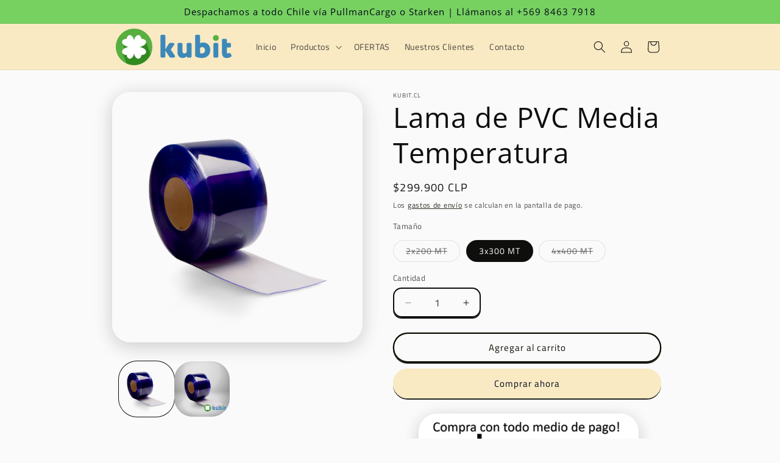

--- FILE ---
content_type: text/html; charset=utf-8
request_url: https://kubit.cl/products/lama-de-pvc-media-temperatura
body_size: 28170
content:
<!doctype html>
<html class="js" lang="es">
  <head>
    <meta charset="utf-8">
    <meta http-equiv="X-UA-Compatible" content="IE=edge">
    <meta name="viewport" content="width=device-width,initial-scale=1">
    <meta name="theme-color" content="">
    <link rel="canonical" href="https://kubit.cl/products/lama-de-pvc-media-temperatura"><link rel="icon" type="image/png" href="//kubit.cl/cdn/shop/files/kubit_isologo_principal_a92b2e8a-1d80-4345-a0f4-7ff408d3cde2.png?crop=center&height=32&v=1701208903&width=32"><link rel="preconnect" href="https://fonts.shopifycdn.com" crossorigin><title>
      Lama de PVC Media Temperatura
 &ndash; kubit.cl</title>

    
      <meta name="description" content="Las cortinas/lamas de PVC son la solución ideal para proteger de condiciones adversas. Permiten la protección y limitación de ruidos y temperatura al tiempo que permite la supervisión y el paso de la luz. Cinta Lama 50mts  Ideales para puertas de cámaras frigoríficas Separación de lugares de trabajo con alimentos Entra">
    

    

<meta property="og:site_name" content="kubit.cl">
<meta property="og:url" content="https://kubit.cl/products/lama-de-pvc-media-temperatura">
<meta property="og:title" content="Lama de PVC Media Temperatura">
<meta property="og:type" content="product">
<meta property="og:description" content="Las cortinas/lamas de PVC son la solución ideal para proteger de condiciones adversas. Permiten la protección y limitación de ruidos y temperatura al tiempo que permite la supervisión y el paso de la luz. Cinta Lama 50mts  Ideales para puertas de cámaras frigoríficas Separación de lugares de trabajo con alimentos Entra"><meta property="og:image" content="http://kubit.cl/cdn/shop/files/square-format_-transparent-background_-shadow-designify_65.png?v=1712086986">
  <meta property="og:image:secure_url" content="https://kubit.cl/cdn/shop/files/square-format_-transparent-background_-shadow-designify_65.png?v=1712086986">
  <meta property="og:image:width" content="600">
  <meta property="og:image:height" content="600"><meta property="og:price:amount" content="95,990">
  <meta property="og:price:currency" content="CLP"><meta name="twitter:card" content="summary_large_image">
<meta name="twitter:title" content="Lama de PVC Media Temperatura">
<meta name="twitter:description" content="Las cortinas/lamas de PVC son la solución ideal para proteger de condiciones adversas. Permiten la protección y limitación de ruidos y temperatura al tiempo que permite la supervisión y el paso de la luz. Cinta Lama 50mts  Ideales para puertas de cámaras frigoríficas Separación de lugares de trabajo con alimentos Entra">


    <script src="//kubit.cl/cdn/shop/t/15/assets/constants.js?v=132983761750457495441752588217" defer="defer"></script>
    <script src="//kubit.cl/cdn/shop/t/15/assets/pubsub.js?v=25310214064522200911752588219" defer="defer"></script>
    <script src="//kubit.cl/cdn/shop/t/15/assets/global.js?v=184345515105158409801752588218" defer="defer"></script>
    <script src="//kubit.cl/cdn/shop/t/15/assets/details-disclosure.js?v=13653116266235556501752588217" defer="defer"></script>
    <script src="//kubit.cl/cdn/shop/t/15/assets/details-modal.js?v=25581673532751508451752588217" defer="defer"></script>
    <script src="//kubit.cl/cdn/shop/t/15/assets/search-form.js?v=133129549252120666541752588219" defer="defer"></script><script src="//kubit.cl/cdn/shop/t/15/assets/animations.js?v=88693664871331136111752588217" defer="defer"></script><script>window.performance && window.performance.mark && window.performance.mark('shopify.content_for_header.start');</script><meta name="google-site-verification" content="Fns3zCbta2bQy3ept9DlkhoB2EG2ggC8-YH7ILI5WWo">
<meta name="facebook-domain-verification" content="8lqsvzerv7wlshkgyw43fsmbee4pn8">
<meta id="shopify-digital-wallet" name="shopify-digital-wallet" content="/63239389424/digital_wallets/dialog">
<link rel="alternate" type="application/json+oembed" href="https://kubit.cl/products/lama-de-pvc-media-temperatura.oembed">
<script async="async" src="/checkouts/internal/preloads.js?locale=es-CL"></script>
<script id="shopify-features" type="application/json">{"accessToken":"c5840fb81adab8036968ced814d0c0aa","betas":["rich-media-storefront-analytics"],"domain":"kubit.cl","predictiveSearch":true,"shopId":63239389424,"locale":"es"}</script>
<script>var Shopify = Shopify || {};
Shopify.shop = "kubitcl.myshopify.com";
Shopify.locale = "es";
Shopify.currency = {"active":"CLP","rate":"1.0"};
Shopify.country = "CL";
Shopify.theme = {"name":"Copia actualizada de Copia actualizada de Copia...","id":153847857392,"schema_name":"Crave","schema_version":"15.3.0","theme_store_id":1363,"role":"main"};
Shopify.theme.handle = "null";
Shopify.theme.style = {"id":null,"handle":null};
Shopify.cdnHost = "kubit.cl/cdn";
Shopify.routes = Shopify.routes || {};
Shopify.routes.root = "/";</script>
<script type="module">!function(o){(o.Shopify=o.Shopify||{}).modules=!0}(window);</script>
<script>!function(o){function n(){var o=[];function n(){o.push(Array.prototype.slice.apply(arguments))}return n.q=o,n}var t=o.Shopify=o.Shopify||{};t.loadFeatures=n(),t.autoloadFeatures=n()}(window);</script>
<script id="shop-js-analytics" type="application/json">{"pageType":"product"}</script>
<script defer="defer" async type="module" src="//kubit.cl/cdn/shopifycloud/shop-js/modules/v2/client.init-shop-cart-sync_BauuRneq.es.esm.js"></script>
<script defer="defer" async type="module" src="//kubit.cl/cdn/shopifycloud/shop-js/modules/v2/chunk.common_JQpvZAPo.esm.js"></script>
<script defer="defer" async type="module" src="//kubit.cl/cdn/shopifycloud/shop-js/modules/v2/chunk.modal_Cc_JA9bg.esm.js"></script>
<script type="module">
  await import("//kubit.cl/cdn/shopifycloud/shop-js/modules/v2/client.init-shop-cart-sync_BauuRneq.es.esm.js");
await import("//kubit.cl/cdn/shopifycloud/shop-js/modules/v2/chunk.common_JQpvZAPo.esm.js");
await import("//kubit.cl/cdn/shopifycloud/shop-js/modules/v2/chunk.modal_Cc_JA9bg.esm.js");

  window.Shopify.SignInWithShop?.initShopCartSync?.({"fedCMEnabled":true,"windoidEnabled":true});

</script>
<script>(function() {
  var isLoaded = false;
  function asyncLoad() {
    if (isLoaded) return;
    isLoaded = true;
    var urls = ["https:\/\/getbutton.io\/shopify\/widget\/63239389424.js?v=1648665990\u0026shop=kubitcl.myshopify.com"];
    for (var i = 0; i < urls.length; i++) {
      var s = document.createElement('script');
      s.type = 'text/javascript';
      s.async = true;
      s.src = urls[i];
      var x = document.getElementsByTagName('script')[0];
      x.parentNode.insertBefore(s, x);
    }
  };
  if(window.attachEvent) {
    window.attachEvent('onload', asyncLoad);
  } else {
    window.addEventListener('load', asyncLoad, false);
  }
})();</script>
<script id="__st">var __st={"a":63239389424,"offset":-10800,"reqid":"6f3e600c-b079-473b-ac56-3a9ea9faa4be-1769683613","pageurl":"kubit.cl\/products\/lama-de-pvc-media-temperatura","u":"ef9b408a7ddb","p":"product","rtyp":"product","rid":8609023983856};</script>
<script>window.ShopifyPaypalV4VisibilityTracking = true;</script>
<script id="captcha-bootstrap">!function(){'use strict';const t='contact',e='account',n='new_comment',o=[[t,t],['blogs',n],['comments',n],[t,'customer']],c=[[e,'customer_login'],[e,'guest_login'],[e,'recover_customer_password'],[e,'create_customer']],r=t=>t.map((([t,e])=>`form[action*='/${t}']:not([data-nocaptcha='true']) input[name='form_type'][value='${e}']`)).join(','),a=t=>()=>t?[...document.querySelectorAll(t)].map((t=>t.form)):[];function s(){const t=[...o],e=r(t);return a(e)}const i='password',u='form_key',d=['recaptcha-v3-token','g-recaptcha-response','h-captcha-response',i],f=()=>{try{return window.sessionStorage}catch{return}},m='__shopify_v',_=t=>t.elements[u];function p(t,e,n=!1){try{const o=window.sessionStorage,c=JSON.parse(o.getItem(e)),{data:r}=function(t){const{data:e,action:n}=t;return t[m]||n?{data:e,action:n}:{data:t,action:n}}(c);for(const[e,n]of Object.entries(r))t.elements[e]&&(t.elements[e].value=n);n&&o.removeItem(e)}catch(o){console.error('form repopulation failed',{error:o})}}const l='form_type',E='cptcha';function T(t){t.dataset[E]=!0}const w=window,h=w.document,L='Shopify',v='ce_forms',y='captcha';let A=!1;((t,e)=>{const n=(g='f06e6c50-85a8-45c8-87d0-21a2b65856fe',I='https://cdn.shopify.com/shopifycloud/storefront-forms-hcaptcha/ce_storefront_forms_captcha_hcaptcha.v1.5.2.iife.js',D={infoText:'Protegido por hCaptcha',privacyText:'Privacidad',termsText:'Términos'},(t,e,n)=>{const o=w[L][v],c=o.bindForm;if(c)return c(t,g,e,D).then(n);var r;o.q.push([[t,g,e,D],n]),r=I,A||(h.body.append(Object.assign(h.createElement('script'),{id:'captcha-provider',async:!0,src:r})),A=!0)});var g,I,D;w[L]=w[L]||{},w[L][v]=w[L][v]||{},w[L][v].q=[],w[L][y]=w[L][y]||{},w[L][y].protect=function(t,e){n(t,void 0,e),T(t)},Object.freeze(w[L][y]),function(t,e,n,w,h,L){const[v,y,A,g]=function(t,e,n){const i=e?o:[],u=t?c:[],d=[...i,...u],f=r(d),m=r(i),_=r(d.filter((([t,e])=>n.includes(e))));return[a(f),a(m),a(_),s()]}(w,h,L),I=t=>{const e=t.target;return e instanceof HTMLFormElement?e:e&&e.form},D=t=>v().includes(t);t.addEventListener('submit',(t=>{const e=I(t);if(!e)return;const n=D(e)&&!e.dataset.hcaptchaBound&&!e.dataset.recaptchaBound,o=_(e),c=g().includes(e)&&(!o||!o.value);(n||c)&&t.preventDefault(),c&&!n&&(function(t){try{if(!f())return;!function(t){const e=f();if(!e)return;const n=_(t);if(!n)return;const o=n.value;o&&e.removeItem(o)}(t);const e=Array.from(Array(32),(()=>Math.random().toString(36)[2])).join('');!function(t,e){_(t)||t.append(Object.assign(document.createElement('input'),{type:'hidden',name:u})),t.elements[u].value=e}(t,e),function(t,e){const n=f();if(!n)return;const o=[...t.querySelectorAll(`input[type='${i}']`)].map((({name:t})=>t)),c=[...d,...o],r={};for(const[a,s]of new FormData(t).entries())c.includes(a)||(r[a]=s);n.setItem(e,JSON.stringify({[m]:1,action:t.action,data:r}))}(t,e)}catch(e){console.error('failed to persist form',e)}}(e),e.submit())}));const S=(t,e)=>{t&&!t.dataset[E]&&(n(t,e.some((e=>e===t))),T(t))};for(const o of['focusin','change'])t.addEventListener(o,(t=>{const e=I(t);D(e)&&S(e,y())}));const B=e.get('form_key'),M=e.get(l),P=B&&M;t.addEventListener('DOMContentLoaded',(()=>{const t=y();if(P)for(const e of t)e.elements[l].value===M&&p(e,B);[...new Set([...A(),...v().filter((t=>'true'===t.dataset.shopifyCaptcha))])].forEach((e=>S(e,t)))}))}(h,new URLSearchParams(w.location.search),n,t,e,['guest_login'])})(!0,!0)}();</script>
<script integrity="sha256-4kQ18oKyAcykRKYeNunJcIwy7WH5gtpwJnB7kiuLZ1E=" data-source-attribution="shopify.loadfeatures" defer="defer" src="//kubit.cl/cdn/shopifycloud/storefront/assets/storefront/load_feature-a0a9edcb.js" crossorigin="anonymous"></script>
<script data-source-attribution="shopify.dynamic_checkout.dynamic.init">var Shopify=Shopify||{};Shopify.PaymentButton=Shopify.PaymentButton||{isStorefrontPortableWallets:!0,init:function(){window.Shopify.PaymentButton.init=function(){};var t=document.createElement("script");t.src="https://kubit.cl/cdn/shopifycloud/portable-wallets/latest/portable-wallets.es.js",t.type="module",document.head.appendChild(t)}};
</script>
<script data-source-attribution="shopify.dynamic_checkout.buyer_consent">
  function portableWalletsHideBuyerConsent(e){var t=document.getElementById("shopify-buyer-consent"),n=document.getElementById("shopify-subscription-policy-button");t&&n&&(t.classList.add("hidden"),t.setAttribute("aria-hidden","true"),n.removeEventListener("click",e))}function portableWalletsShowBuyerConsent(e){var t=document.getElementById("shopify-buyer-consent"),n=document.getElementById("shopify-subscription-policy-button");t&&n&&(t.classList.remove("hidden"),t.removeAttribute("aria-hidden"),n.addEventListener("click",e))}window.Shopify?.PaymentButton&&(window.Shopify.PaymentButton.hideBuyerConsent=portableWalletsHideBuyerConsent,window.Shopify.PaymentButton.showBuyerConsent=portableWalletsShowBuyerConsent);
</script>
<script>
  function portableWalletsCleanup(e){e&&e.src&&console.error("Failed to load portable wallets script "+e.src);var t=document.querySelectorAll("shopify-accelerated-checkout .shopify-payment-button__skeleton, shopify-accelerated-checkout-cart .wallet-cart-button__skeleton"),e=document.getElementById("shopify-buyer-consent");for(let e=0;e<t.length;e++)t[e].remove();e&&e.remove()}function portableWalletsNotLoadedAsModule(e){e instanceof ErrorEvent&&"string"==typeof e.message&&e.message.includes("import.meta")&&"string"==typeof e.filename&&e.filename.includes("portable-wallets")&&(window.removeEventListener("error",portableWalletsNotLoadedAsModule),window.Shopify.PaymentButton.failedToLoad=e,"loading"===document.readyState?document.addEventListener("DOMContentLoaded",window.Shopify.PaymentButton.init):window.Shopify.PaymentButton.init())}window.addEventListener("error",portableWalletsNotLoadedAsModule);
</script>

<script type="module" src="https://kubit.cl/cdn/shopifycloud/portable-wallets/latest/portable-wallets.es.js" onError="portableWalletsCleanup(this)" crossorigin="anonymous"></script>
<script nomodule>
  document.addEventListener("DOMContentLoaded", portableWalletsCleanup);
</script>

<link id="shopify-accelerated-checkout-styles" rel="stylesheet" media="screen" href="https://kubit.cl/cdn/shopifycloud/portable-wallets/latest/accelerated-checkout-backwards-compat.css" crossorigin="anonymous">
<style id="shopify-accelerated-checkout-cart">
        #shopify-buyer-consent {
  margin-top: 1em;
  display: inline-block;
  width: 100%;
}

#shopify-buyer-consent.hidden {
  display: none;
}

#shopify-subscription-policy-button {
  background: none;
  border: none;
  padding: 0;
  text-decoration: underline;
  font-size: inherit;
  cursor: pointer;
}

#shopify-subscription-policy-button::before {
  box-shadow: none;
}

      </style>
<script id="sections-script" data-sections="header" defer="defer" src="//kubit.cl/cdn/shop/t/15/compiled_assets/scripts.js?v=1078"></script>
<script>window.performance && window.performance.mark && window.performance.mark('shopify.content_for_header.end');</script>


    <style data-shopify>
      @font-face {
  font-family: "Titillium Web";
  font-weight: 400;
  font-style: normal;
  font-display: swap;
  src: url("//kubit.cl/cdn/fonts/titillium_web/titilliumweb_n4.dc3610b1c7b7eb152fc1ddefb77e83a0b84386b3.woff2") format("woff2"),
       url("//kubit.cl/cdn/fonts/titillium_web/titilliumweb_n4.24dc69d5a89277f2854e112bddfd2c5420fd3973.woff") format("woff");
}

      @font-face {
  font-family: "Titillium Web";
  font-weight: 700;
  font-style: normal;
  font-display: swap;
  src: url("//kubit.cl/cdn/fonts/titillium_web/titilliumweb_n7.d17ed1f3a767ca2dd9fcaa8710c651c747c3860e.woff2") format("woff2"),
       url("//kubit.cl/cdn/fonts/titillium_web/titilliumweb_n7.56a12bf435e8401765588d4fbf86b152db29e2a2.woff") format("woff");
}

      @font-face {
  font-family: "Titillium Web";
  font-weight: 400;
  font-style: italic;
  font-display: swap;
  src: url("//kubit.cl/cdn/fonts/titillium_web/titilliumweb_i4.2e4a288a3b1073a078bbbf883bdf8c1ca2ff0f8f.woff2") format("woff2"),
       url("//kubit.cl/cdn/fonts/titillium_web/titilliumweb_i4.98dfcf65bc48d5feb68ff42764400055451c917c.woff") format("woff");
}

      @font-face {
  font-family: "Titillium Web";
  font-weight: 700;
  font-style: italic;
  font-display: swap;
  src: url("//kubit.cl/cdn/fonts/titillium_web/titilliumweb_i7.3e8c9f7c6bca0b0064b77d34a6d297e354571235.woff2") format("woff2"),
       url("//kubit.cl/cdn/fonts/titillium_web/titilliumweb_i7.163ab44a3549d32affe27b1c25448b75221b890d.woff") format("woff");
}

      @font-face {
  font-family: "Open Sans";
  font-weight: 400;
  font-style: normal;
  font-display: swap;
  src: url("//kubit.cl/cdn/fonts/open_sans/opensans_n4.c32e4d4eca5273f6d4ee95ddf54b5bbb75fc9b61.woff2") format("woff2"),
       url("//kubit.cl/cdn/fonts/open_sans/opensans_n4.5f3406f8d94162b37bfa232b486ac93ee892406d.woff") format("woff");
}


      
        :root,
        .color-background-1 {
          --color-background: 250,250,250;
        
          --gradient-background: #fafafa;
        

        

        --color-foreground: 14,14,13;
        --color-background-contrast: 186,186,186;
        --color-shadow: 14,14,13;
        --color-button: 249,234,196;
        --color-button-text: 4,7,24;
        --color-secondary-button: 250,250,250;
        --color-secondary-button-text: 13,12,1;
        --color-link: 13,12,1;
        --color-badge-foreground: 14,14,13;
        --color-badge-background: 250,250,250;
        --color-badge-border: 14,14,13;
        --payment-terms-background-color: rgb(250 250 250);
      }
      
        
        .color-background-2 {
          --color-background: 249,234,196;
        
          --gradient-background: #f9eac4;
        

        

        --color-foreground: 14,14,13;
        --color-background-contrast: 237,193,80;
        --color-shadow: 14,14,13;
        --color-button: 14,14,13;
        --color-button-text: 249,234,196;
        --color-secondary-button: 249,234,196;
        --color-secondary-button-text: 14,14,13;
        --color-link: 14,14,13;
        --color-badge-foreground: 14,14,13;
        --color-badge-background: 249,234,196;
        --color-badge-border: 14,14,13;
        --payment-terms-background-color: rgb(249 234 196);
      }
      
        
        .color-inverse {
          --color-background: 61,8,27;
        
          --gradient-background: #3d081b;
        

        

        --color-foreground: 250,250,250;
        --color-background-contrast: 84,11,37;
        --color-shadow: 14,14,13;
        --color-button: 250,250,250;
        --color-button-text: 61,8,27;
        --color-secondary-button: 61,8,27;
        --color-secondary-button-text: 250,250,250;
        --color-link: 250,250,250;
        --color-badge-foreground: 250,250,250;
        --color-badge-background: 61,8,27;
        --color-badge-border: 250,250,250;
        --payment-terms-background-color: rgb(61 8 27);
      }
      
        
        .color-accent-1 {
          --color-background: 243,222,171;
        
          --gradient-background: linear-gradient(359deg, rgba(239, 235, 231, 0.45) 5%, rgba(240, 191, 70, 0.68) 47%, rgba(239, 236, 231, 0.45) 93%);
        

        

        --color-foreground: 4,7,24;
        --color-background-contrast: 227,178,59;
        --color-shadow: 14,14,13;
        --color-button: 4,7,24;
        --color-button-text: 249,234,196;
        --color-secondary-button: 243,222,171;
        --color-secondary-button-text: 4,7,24;
        --color-link: 4,7,24;
        --color-badge-foreground: 4,7,24;
        --color-badge-background: 243,222,171;
        --color-badge-border: 4,7,24;
        --payment-terms-background-color: rgb(243 222 171);
      }
      
        
        .color-accent-2 {
          --color-background: 119,209,97;
        
          --gradient-background: #77d161;
        

        

        --color-foreground: 4,7,24;
        --color-background-contrast: 60,138,40;
        --color-shadow: 14,14,13;
        --color-button: 4,7,24;
        --color-button-text: 119,209,97;
        --color-secondary-button: 119,209,97;
        --color-secondary-button-text: 4,7,24;
        --color-link: 4,7,24;
        --color-badge-foreground: 4,7,24;
        --color-badge-background: 119,209,97;
        --color-badge-border: 4,7,24;
        --payment-terms-background-color: rgb(119 209 97);
      }
      

      body, .color-background-1, .color-background-2, .color-inverse, .color-accent-1, .color-accent-2 {
        color: rgba(var(--color-foreground), 0.75);
        background-color: rgb(var(--color-background));
      }

      :root {
        --font-body-family: "Titillium Web", sans-serif;
        --font-body-style: normal;
        --font-body-weight: 400;
        --font-body-weight-bold: 700;

        --font-heading-family: "Open Sans", sans-serif;
        --font-heading-style: normal;
        --font-heading-weight: 400;

        --font-body-scale: 1.0;
        --font-heading-scale: 1.15;

        --media-padding: px;
        --media-border-opacity: 1.0;
        --media-border-width: 0px;
        --media-radius: 30px;
        --media-shadow-opacity: 0.2;
        --media-shadow-horizontal-offset: 0px;
        --media-shadow-vertical-offset: 6px;
        --media-shadow-blur-radius: 30px;
        --media-shadow-visible: 1;

        --page-width: 100rem;
        --page-width-margin: 0rem;

        --product-card-image-padding: 0.0rem;
        --product-card-corner-radius: 1.2rem;
        --product-card-text-alignment: left;
        --product-card-border-width: 0.0rem;
        --product-card-border-opacity: 1.0;
        --product-card-shadow-opacity: 0.15;
        --product-card-shadow-visible: 1;
        --product-card-shadow-horizontal-offset: 0.6rem;
        --product-card-shadow-vertical-offset: 0.6rem;
        --product-card-shadow-blur-radius: 1.5rem;

        --collection-card-image-padding: 0.0rem;
        --collection-card-corner-radius: 0.0rem;
        --collection-card-text-alignment: left;
        --collection-card-border-width: 0.0rem;
        --collection-card-border-opacity: 0.0;
        --collection-card-shadow-opacity: 0.1;
        --collection-card-shadow-visible: 1;
        --collection-card-shadow-horizontal-offset: 0.0rem;
        --collection-card-shadow-vertical-offset: 0.0rem;
        --collection-card-shadow-blur-radius: 0.0rem;

        --blog-card-image-padding: 0.0rem;
        --blog-card-corner-radius: 0.0rem;
        --blog-card-text-alignment: left;
        --blog-card-border-width: 0.0rem;
        --blog-card-border-opacity: 0.0;
        --blog-card-shadow-opacity: 0.1;
        --blog-card-shadow-visible: 1;
        --blog-card-shadow-horizontal-offset: 0.0rem;
        --blog-card-shadow-vertical-offset: 0.0rem;
        --blog-card-shadow-blur-radius: 0.0rem;

        --badge-corner-radius: 4.0rem;

        --popup-border-width: 2px;
        --popup-border-opacity: 0.4;
        --popup-corner-radius: 12px;
        --popup-shadow-opacity: 0.85;
        --popup-shadow-horizontal-offset: 0px;
        --popup-shadow-vertical-offset: 2px;
        --popup-shadow-blur-radius: 5px;

        --drawer-border-width: 3px;
        --drawer-border-opacity: 0.55;
        --drawer-shadow-opacity: 0.6;
        --drawer-shadow-horizontal-offset: 6px;
        --drawer-shadow-vertical-offset: 6px;
        --drawer-shadow-blur-radius: 0px;

        --spacing-sections-desktop: 0px;
        --spacing-sections-mobile: 0px;

        --grid-desktop-vertical-spacing: 12px;
        --grid-desktop-horizontal-spacing: 12px;
        --grid-mobile-vertical-spacing: 6px;
        --grid-mobile-horizontal-spacing: 6px;

        --text-boxes-border-opacity: 0.1;
        --text-boxes-border-width: 0px;
        --text-boxes-radius: 12px;
        --text-boxes-shadow-opacity: 0.2;
        --text-boxes-shadow-visible: 1;
        --text-boxes-shadow-horizontal-offset: 0px;
        --text-boxes-shadow-vertical-offset: 6px;
        --text-boxes-shadow-blur-radius: 10px;

        --buttons-radius: 40px;
        --buttons-radius-outset: 42px;
        --buttons-border-width: 2px;
        --buttons-border-opacity: 1.0;
        --buttons-shadow-opacity: 0.9;
        --buttons-shadow-visible: 1;
        --buttons-shadow-horizontal-offset: 0px;
        --buttons-shadow-vertical-offset: 2px;
        --buttons-shadow-blur-radius: 0px;
        --buttons-border-offset: 0.3px;

        --inputs-radius: 12px;
        --inputs-border-width: 2px;
        --inputs-border-opacity: 1.0;
        --inputs-shadow-opacity: 1.0;
        --inputs-shadow-horizontal-offset: 0px;
        --inputs-margin-offset: 2px;
        --inputs-shadow-vertical-offset: 2px;
        --inputs-shadow-blur-radius: 0px;
        --inputs-radius-outset: 14px;

        --variant-pills-radius: 40px;
        --variant-pills-border-width: 1px;
        --variant-pills-border-opacity: 0.55;
        --variant-pills-shadow-opacity: 0.0;
        --variant-pills-shadow-horizontal-offset: 0px;
        --variant-pills-shadow-vertical-offset: 0px;
        --variant-pills-shadow-blur-radius: 0px;
      }

      *,
      *::before,
      *::after {
        box-sizing: inherit;
      }

      html {
        box-sizing: border-box;
        font-size: calc(var(--font-body-scale) * 62.5%);
        height: 100%;
      }

      body {
        display: grid;
        grid-template-rows: auto auto 1fr auto;
        grid-template-columns: 100%;
        min-height: 100%;
        margin: 0;
        font-size: 1.5rem;
        letter-spacing: 0.06rem;
        line-height: calc(1 + 0.8 / var(--font-body-scale));
        font-family: var(--font-body-family);
        font-style: var(--font-body-style);
        font-weight: var(--font-body-weight);
      }

      @media screen and (min-width: 750px) {
        body {
          font-size: 1.6rem;
        }
      }
    </style>

    <link href="//kubit.cl/cdn/shop/t/15/assets/base.css?v=159841507637079171801752588217" rel="stylesheet" type="text/css" media="all" />
    <link rel="stylesheet" href="//kubit.cl/cdn/shop/t/15/assets/component-cart-items.css?v=123238115697927560811752588217" media="print" onload="this.media='all'">
      <link rel="preload" as="font" href="//kubit.cl/cdn/fonts/titillium_web/titilliumweb_n4.dc3610b1c7b7eb152fc1ddefb77e83a0b84386b3.woff2" type="font/woff2" crossorigin>
      

      <link rel="preload" as="font" href="//kubit.cl/cdn/fonts/open_sans/opensans_n4.c32e4d4eca5273f6d4ee95ddf54b5bbb75fc9b61.woff2" type="font/woff2" crossorigin>
      
<link
        rel="stylesheet"
        href="//kubit.cl/cdn/shop/t/15/assets/component-predictive-search.css?v=118923337488134913561752588217"
        media="print"
        onload="this.media='all'"
      ><script>
      if (Shopify.designMode) {
        document.documentElement.classList.add('shopify-design-mode');
      }
    </script>
  <link href="https://monorail-edge.shopifysvc.com" rel="dns-prefetch">
<script>(function(){if ("sendBeacon" in navigator && "performance" in window) {try {var session_token_from_headers = performance.getEntriesByType('navigation')[0].serverTiming.find(x => x.name == '_s').description;} catch {var session_token_from_headers = undefined;}var session_cookie_matches = document.cookie.match(/_shopify_s=([^;]*)/);var session_token_from_cookie = session_cookie_matches && session_cookie_matches.length === 2 ? session_cookie_matches[1] : "";var session_token = session_token_from_headers || session_token_from_cookie || "";function handle_abandonment_event(e) {var entries = performance.getEntries().filter(function(entry) {return /monorail-edge.shopifysvc.com/.test(entry.name);});if (!window.abandonment_tracked && entries.length === 0) {window.abandonment_tracked = true;var currentMs = Date.now();var navigation_start = performance.timing.navigationStart;var payload = {shop_id: 63239389424,url: window.location.href,navigation_start,duration: currentMs - navigation_start,session_token,page_type: "product"};window.navigator.sendBeacon("https://monorail-edge.shopifysvc.com/v1/produce", JSON.stringify({schema_id: "online_store_buyer_site_abandonment/1.1",payload: payload,metadata: {event_created_at_ms: currentMs,event_sent_at_ms: currentMs}}));}}window.addEventListener('pagehide', handle_abandonment_event);}}());</script>
<script id="web-pixels-manager-setup">(function e(e,d,r,n,o){if(void 0===o&&(o={}),!Boolean(null===(a=null===(i=window.Shopify)||void 0===i?void 0:i.analytics)||void 0===a?void 0:a.replayQueue)){var i,a;window.Shopify=window.Shopify||{};var t=window.Shopify;t.analytics=t.analytics||{};var s=t.analytics;s.replayQueue=[],s.publish=function(e,d,r){return s.replayQueue.push([e,d,r]),!0};try{self.performance.mark("wpm:start")}catch(e){}var l=function(){var e={modern:/Edge?\/(1{2}[4-9]|1[2-9]\d|[2-9]\d{2}|\d{4,})\.\d+(\.\d+|)|Firefox\/(1{2}[4-9]|1[2-9]\d|[2-9]\d{2}|\d{4,})\.\d+(\.\d+|)|Chrom(ium|e)\/(9{2}|\d{3,})\.\d+(\.\d+|)|(Maci|X1{2}).+ Version\/(15\.\d+|(1[6-9]|[2-9]\d|\d{3,})\.\d+)([,.]\d+|)( \(\w+\)|)( Mobile\/\w+|) Safari\/|Chrome.+OPR\/(9{2}|\d{3,})\.\d+\.\d+|(CPU[ +]OS|iPhone[ +]OS|CPU[ +]iPhone|CPU IPhone OS|CPU iPad OS)[ +]+(15[._]\d+|(1[6-9]|[2-9]\d|\d{3,})[._]\d+)([._]\d+|)|Android:?[ /-](13[3-9]|1[4-9]\d|[2-9]\d{2}|\d{4,})(\.\d+|)(\.\d+|)|Android.+Firefox\/(13[5-9]|1[4-9]\d|[2-9]\d{2}|\d{4,})\.\d+(\.\d+|)|Android.+Chrom(ium|e)\/(13[3-9]|1[4-9]\d|[2-9]\d{2}|\d{4,})\.\d+(\.\d+|)|SamsungBrowser\/([2-9]\d|\d{3,})\.\d+/,legacy:/Edge?\/(1[6-9]|[2-9]\d|\d{3,})\.\d+(\.\d+|)|Firefox\/(5[4-9]|[6-9]\d|\d{3,})\.\d+(\.\d+|)|Chrom(ium|e)\/(5[1-9]|[6-9]\d|\d{3,})\.\d+(\.\d+|)([\d.]+$|.*Safari\/(?![\d.]+ Edge\/[\d.]+$))|(Maci|X1{2}).+ Version\/(10\.\d+|(1[1-9]|[2-9]\d|\d{3,})\.\d+)([,.]\d+|)( \(\w+\)|)( Mobile\/\w+|) Safari\/|Chrome.+OPR\/(3[89]|[4-9]\d|\d{3,})\.\d+\.\d+|(CPU[ +]OS|iPhone[ +]OS|CPU[ +]iPhone|CPU IPhone OS|CPU iPad OS)[ +]+(10[._]\d+|(1[1-9]|[2-9]\d|\d{3,})[._]\d+)([._]\d+|)|Android:?[ /-](13[3-9]|1[4-9]\d|[2-9]\d{2}|\d{4,})(\.\d+|)(\.\d+|)|Mobile Safari.+OPR\/([89]\d|\d{3,})\.\d+\.\d+|Android.+Firefox\/(13[5-9]|1[4-9]\d|[2-9]\d{2}|\d{4,})\.\d+(\.\d+|)|Android.+Chrom(ium|e)\/(13[3-9]|1[4-9]\d|[2-9]\d{2}|\d{4,})\.\d+(\.\d+|)|Android.+(UC? ?Browser|UCWEB|U3)[ /]?(15\.([5-9]|\d{2,})|(1[6-9]|[2-9]\d|\d{3,})\.\d+)\.\d+|SamsungBrowser\/(5\.\d+|([6-9]|\d{2,})\.\d+)|Android.+MQ{2}Browser\/(14(\.(9|\d{2,})|)|(1[5-9]|[2-9]\d|\d{3,})(\.\d+|))(\.\d+|)|K[Aa][Ii]OS\/(3\.\d+|([4-9]|\d{2,})\.\d+)(\.\d+|)/},d=e.modern,r=e.legacy,n=navigator.userAgent;return n.match(d)?"modern":n.match(r)?"legacy":"unknown"}(),u="modern"===l?"modern":"legacy",c=(null!=n?n:{modern:"",legacy:""})[u],f=function(e){return[e.baseUrl,"/wpm","/b",e.hashVersion,"modern"===e.buildTarget?"m":"l",".js"].join("")}({baseUrl:d,hashVersion:r,buildTarget:u}),m=function(e){var d=e.version,r=e.bundleTarget,n=e.surface,o=e.pageUrl,i=e.monorailEndpoint;return{emit:function(e){var a=e.status,t=e.errorMsg,s=(new Date).getTime(),l=JSON.stringify({metadata:{event_sent_at_ms:s},events:[{schema_id:"web_pixels_manager_load/3.1",payload:{version:d,bundle_target:r,page_url:o,status:a,surface:n,error_msg:t},metadata:{event_created_at_ms:s}}]});if(!i)return console&&console.warn&&console.warn("[Web Pixels Manager] No Monorail endpoint provided, skipping logging."),!1;try{return self.navigator.sendBeacon.bind(self.navigator)(i,l)}catch(e){}var u=new XMLHttpRequest;try{return u.open("POST",i,!0),u.setRequestHeader("Content-Type","text/plain"),u.send(l),!0}catch(e){return console&&console.warn&&console.warn("[Web Pixels Manager] Got an unhandled error while logging to Monorail."),!1}}}}({version:r,bundleTarget:l,surface:e.surface,pageUrl:self.location.href,monorailEndpoint:e.monorailEndpoint});try{o.browserTarget=l,function(e){var d=e.src,r=e.async,n=void 0===r||r,o=e.onload,i=e.onerror,a=e.sri,t=e.scriptDataAttributes,s=void 0===t?{}:t,l=document.createElement("script"),u=document.querySelector("head"),c=document.querySelector("body");if(l.async=n,l.src=d,a&&(l.integrity=a,l.crossOrigin="anonymous"),s)for(var f in s)if(Object.prototype.hasOwnProperty.call(s,f))try{l.dataset[f]=s[f]}catch(e){}if(o&&l.addEventListener("load",o),i&&l.addEventListener("error",i),u)u.appendChild(l);else{if(!c)throw new Error("Did not find a head or body element to append the script");c.appendChild(l)}}({src:f,async:!0,onload:function(){if(!function(){var e,d;return Boolean(null===(d=null===(e=window.Shopify)||void 0===e?void 0:e.analytics)||void 0===d?void 0:d.initialized)}()){var d=window.webPixelsManager.init(e)||void 0;if(d){var r=window.Shopify.analytics;r.replayQueue.forEach((function(e){var r=e[0],n=e[1],o=e[2];d.publishCustomEvent(r,n,o)})),r.replayQueue=[],r.publish=d.publishCustomEvent,r.visitor=d.visitor,r.initialized=!0}}},onerror:function(){return m.emit({status:"failed",errorMsg:"".concat(f," has failed to load")})},sri:function(e){var d=/^sha384-[A-Za-z0-9+/=]+$/;return"string"==typeof e&&d.test(e)}(c)?c:"",scriptDataAttributes:o}),m.emit({status:"loading"})}catch(e){m.emit({status:"failed",errorMsg:(null==e?void 0:e.message)||"Unknown error"})}}})({shopId: 63239389424,storefrontBaseUrl: "https://kubit.cl",extensionsBaseUrl: "https://extensions.shopifycdn.com/cdn/shopifycloud/web-pixels-manager",monorailEndpoint: "https://monorail-edge.shopifysvc.com/unstable/produce_batch",surface: "storefront-renderer",enabledBetaFlags: ["2dca8a86"],webPixelsConfigList: [{"id":"494305520","configuration":"{\"config\":\"{\\\"pixel_id\\\":\\\"G-KRVYZHRB48\\\",\\\"target_country\\\":\\\"CL\\\",\\\"gtag_events\\\":[{\\\"type\\\":\\\"begin_checkout\\\",\\\"action_label\\\":[\\\"G-KRVYZHRB48\\\",\\\"AW-10875285959\\\/_y4uCKuwh60DEMfj3sEo\\\"]},{\\\"type\\\":\\\"search\\\",\\\"action_label\\\":[\\\"G-KRVYZHRB48\\\",\\\"AW-10875285959\\\/ZwdPCK6wh60DEMfj3sEo\\\"]},{\\\"type\\\":\\\"view_item\\\",\\\"action_label\\\":[\\\"G-KRVYZHRB48\\\",\\\"AW-10875285959\\\/O4KrCIiuh60DEMfj3sEo\\\",\\\"MC-XHLWVXGHNQ\\\"]},{\\\"type\\\":\\\"purchase\\\",\\\"action_label\\\":[\\\"G-KRVYZHRB48\\\",\\\"AW-10875285959\\\/iRoVCIWuh60DEMfj3sEo\\\",\\\"MC-XHLWVXGHNQ\\\"]},{\\\"type\\\":\\\"page_view\\\",\\\"action_label\\\":[\\\"G-KRVYZHRB48\\\",\\\"AW-10875285959\\\/Ya13CIKuh60DEMfj3sEo\\\",\\\"MC-XHLWVXGHNQ\\\"]},{\\\"type\\\":\\\"add_payment_info\\\",\\\"action_label\\\":[\\\"G-KRVYZHRB48\\\",\\\"AW-10875285959\\\/vRFbCLGwh60DEMfj3sEo\\\"]},{\\\"type\\\":\\\"add_to_cart\\\",\\\"action_label\\\":[\\\"G-KRVYZHRB48\\\",\\\"AW-10875285959\\\/ATP-CIuuh60DEMfj3sEo\\\"]}],\\\"enable_monitoring_mode\\\":false}\"}","eventPayloadVersion":"v1","runtimeContext":"OPEN","scriptVersion":"b2a88bafab3e21179ed38636efcd8a93","type":"APP","apiClientId":1780363,"privacyPurposes":[],"dataSharingAdjustments":{"protectedCustomerApprovalScopes":["read_customer_address","read_customer_email","read_customer_name","read_customer_personal_data","read_customer_phone"]}},{"id":"183304432","configuration":"{\"pixel_id\":\"5345131552188666\",\"pixel_type\":\"facebook_pixel\",\"metaapp_system_user_token\":\"-\"}","eventPayloadVersion":"v1","runtimeContext":"OPEN","scriptVersion":"ca16bc87fe92b6042fbaa3acc2fbdaa6","type":"APP","apiClientId":2329312,"privacyPurposes":["ANALYTICS","MARKETING","SALE_OF_DATA"],"dataSharingAdjustments":{"protectedCustomerApprovalScopes":["read_customer_address","read_customer_email","read_customer_name","read_customer_personal_data","read_customer_phone"]}},{"id":"shopify-app-pixel","configuration":"{}","eventPayloadVersion":"v1","runtimeContext":"STRICT","scriptVersion":"0450","apiClientId":"shopify-pixel","type":"APP","privacyPurposes":["ANALYTICS","MARKETING"]},{"id":"shopify-custom-pixel","eventPayloadVersion":"v1","runtimeContext":"LAX","scriptVersion":"0450","apiClientId":"shopify-pixel","type":"CUSTOM","privacyPurposes":["ANALYTICS","MARKETING"]}],isMerchantRequest: false,initData: {"shop":{"name":"kubit.cl","paymentSettings":{"currencyCode":"CLP"},"myshopifyDomain":"kubitcl.myshopify.com","countryCode":"CL","storefrontUrl":"https:\/\/kubit.cl"},"customer":null,"cart":null,"checkout":null,"productVariants":[{"price":{"amount":95990.0,"currencyCode":"CLP"},"product":{"title":"Lama de PVC Media Temperatura","vendor":"kubit.cl","id":"8609023983856","untranslatedTitle":"Lama de PVC Media Temperatura","url":"\/products\/lama-de-pvc-media-temperatura","type":""},"id":"45549470417136","image":{"src":"\/\/kubit.cl\/cdn\/shop\/files\/square-format_-transparent-background_-shadow-designify_65.png?v=1712086986"},"sku":"","title":"2x200 MT","untranslatedTitle":"2x200 MT"},{"price":{"amount":299900.0,"currencyCode":"CLP"},"product":{"title":"Lama de PVC Media Temperatura","vendor":"kubit.cl","id":"8609023983856","untranslatedTitle":"Lama de PVC Media Temperatura","url":"\/products\/lama-de-pvc-media-temperatura","type":""},"id":"45549470449904","image":{"src":"\/\/kubit.cl\/cdn\/shop\/files\/square-format_-transparent-background_-shadow-designify_65.png?v=1712086986"},"sku":"","title":"3x300 MT","untranslatedTitle":"3x300 MT"},{"price":{"amount":424900.0,"currencyCode":"CLP"},"product":{"title":"Lama de PVC Media Temperatura","vendor":"kubit.cl","id":"8609023983856","untranslatedTitle":"Lama de PVC Media Temperatura","url":"\/products\/lama-de-pvc-media-temperatura","type":""},"id":"45549470482672","image":{"src":"\/\/kubit.cl\/cdn\/shop\/files\/square-format_-transparent-background_-shadow-designify_65.png?v=1712086986"},"sku":"","title":"4x400 MT","untranslatedTitle":"4x400 MT"}],"purchasingCompany":null},},"https://kubit.cl/cdn","1d2a099fw23dfb22ep557258f5m7a2edbae",{"modern":"","legacy":""},{"shopId":"63239389424","storefrontBaseUrl":"https:\/\/kubit.cl","extensionBaseUrl":"https:\/\/extensions.shopifycdn.com\/cdn\/shopifycloud\/web-pixels-manager","surface":"storefront-renderer","enabledBetaFlags":"[\"2dca8a86\"]","isMerchantRequest":"false","hashVersion":"1d2a099fw23dfb22ep557258f5m7a2edbae","publish":"custom","events":"[[\"page_viewed\",{}],[\"product_viewed\",{\"productVariant\":{\"price\":{\"amount\":299900.0,\"currencyCode\":\"CLP\"},\"product\":{\"title\":\"Lama de PVC Media Temperatura\",\"vendor\":\"kubit.cl\",\"id\":\"8609023983856\",\"untranslatedTitle\":\"Lama de PVC Media Temperatura\",\"url\":\"\/products\/lama-de-pvc-media-temperatura\",\"type\":\"\"},\"id\":\"45549470449904\",\"image\":{\"src\":\"\/\/kubit.cl\/cdn\/shop\/files\/square-format_-transparent-background_-shadow-designify_65.png?v=1712086986\"},\"sku\":\"\",\"title\":\"3x300 MT\",\"untranslatedTitle\":\"3x300 MT\"}}]]"});</script><script>
  window.ShopifyAnalytics = window.ShopifyAnalytics || {};
  window.ShopifyAnalytics.meta = window.ShopifyAnalytics.meta || {};
  window.ShopifyAnalytics.meta.currency = 'CLP';
  var meta = {"product":{"id":8609023983856,"gid":"gid:\/\/shopify\/Product\/8609023983856","vendor":"kubit.cl","type":"","handle":"lama-de-pvc-media-temperatura","variants":[{"id":45549470417136,"price":9599000,"name":"Lama de PVC Media Temperatura - 2x200 MT","public_title":"2x200 MT","sku":""},{"id":45549470449904,"price":29990000,"name":"Lama de PVC Media Temperatura - 3x300 MT","public_title":"3x300 MT","sku":""},{"id":45549470482672,"price":42490000,"name":"Lama de PVC Media Temperatura - 4x400 MT","public_title":"4x400 MT","sku":""}],"remote":false},"page":{"pageType":"product","resourceType":"product","resourceId":8609023983856,"requestId":"6f3e600c-b079-473b-ac56-3a9ea9faa4be-1769683613"}};
  for (var attr in meta) {
    window.ShopifyAnalytics.meta[attr] = meta[attr];
  }
</script>
<script class="analytics">
  (function () {
    var customDocumentWrite = function(content) {
      var jquery = null;

      if (window.jQuery) {
        jquery = window.jQuery;
      } else if (window.Checkout && window.Checkout.$) {
        jquery = window.Checkout.$;
      }

      if (jquery) {
        jquery('body').append(content);
      }
    };

    var hasLoggedConversion = function(token) {
      if (token) {
        return document.cookie.indexOf('loggedConversion=' + token) !== -1;
      }
      return false;
    }

    var setCookieIfConversion = function(token) {
      if (token) {
        var twoMonthsFromNow = new Date(Date.now());
        twoMonthsFromNow.setMonth(twoMonthsFromNow.getMonth() + 2);

        document.cookie = 'loggedConversion=' + token + '; expires=' + twoMonthsFromNow;
      }
    }

    var trekkie = window.ShopifyAnalytics.lib = window.trekkie = window.trekkie || [];
    if (trekkie.integrations) {
      return;
    }
    trekkie.methods = [
      'identify',
      'page',
      'ready',
      'track',
      'trackForm',
      'trackLink'
    ];
    trekkie.factory = function(method) {
      return function() {
        var args = Array.prototype.slice.call(arguments);
        args.unshift(method);
        trekkie.push(args);
        return trekkie;
      };
    };
    for (var i = 0; i < trekkie.methods.length; i++) {
      var key = trekkie.methods[i];
      trekkie[key] = trekkie.factory(key);
    }
    trekkie.load = function(config) {
      trekkie.config = config || {};
      trekkie.config.initialDocumentCookie = document.cookie;
      var first = document.getElementsByTagName('script')[0];
      var script = document.createElement('script');
      script.type = 'text/javascript';
      script.onerror = function(e) {
        var scriptFallback = document.createElement('script');
        scriptFallback.type = 'text/javascript';
        scriptFallback.onerror = function(error) {
                var Monorail = {
      produce: function produce(monorailDomain, schemaId, payload) {
        var currentMs = new Date().getTime();
        var event = {
          schema_id: schemaId,
          payload: payload,
          metadata: {
            event_created_at_ms: currentMs,
            event_sent_at_ms: currentMs
          }
        };
        return Monorail.sendRequest("https://" + monorailDomain + "/v1/produce", JSON.stringify(event));
      },
      sendRequest: function sendRequest(endpointUrl, payload) {
        // Try the sendBeacon API
        if (window && window.navigator && typeof window.navigator.sendBeacon === 'function' && typeof window.Blob === 'function' && !Monorail.isIos12()) {
          var blobData = new window.Blob([payload], {
            type: 'text/plain'
          });

          if (window.navigator.sendBeacon(endpointUrl, blobData)) {
            return true;
          } // sendBeacon was not successful

        } // XHR beacon

        var xhr = new XMLHttpRequest();

        try {
          xhr.open('POST', endpointUrl);
          xhr.setRequestHeader('Content-Type', 'text/plain');
          xhr.send(payload);
        } catch (e) {
          console.log(e);
        }

        return false;
      },
      isIos12: function isIos12() {
        return window.navigator.userAgent.lastIndexOf('iPhone; CPU iPhone OS 12_') !== -1 || window.navigator.userAgent.lastIndexOf('iPad; CPU OS 12_') !== -1;
      }
    };
    Monorail.produce('monorail-edge.shopifysvc.com',
      'trekkie_storefront_load_errors/1.1',
      {shop_id: 63239389424,
      theme_id: 153847857392,
      app_name: "storefront",
      context_url: window.location.href,
      source_url: "//kubit.cl/cdn/s/trekkie.storefront.a804e9514e4efded663580eddd6991fcc12b5451.min.js"});

        };
        scriptFallback.async = true;
        scriptFallback.src = '//kubit.cl/cdn/s/trekkie.storefront.a804e9514e4efded663580eddd6991fcc12b5451.min.js';
        first.parentNode.insertBefore(scriptFallback, first);
      };
      script.async = true;
      script.src = '//kubit.cl/cdn/s/trekkie.storefront.a804e9514e4efded663580eddd6991fcc12b5451.min.js';
      first.parentNode.insertBefore(script, first);
    };
    trekkie.load(
      {"Trekkie":{"appName":"storefront","development":false,"defaultAttributes":{"shopId":63239389424,"isMerchantRequest":null,"themeId":153847857392,"themeCityHash":"14905440554580498210","contentLanguage":"es","currency":"CLP","eventMetadataId":"dd64e544-177d-437f-b95b-f10955deb017"},"isServerSideCookieWritingEnabled":true,"monorailRegion":"shop_domain","enabledBetaFlags":["65f19447","b5387b81"]},"Session Attribution":{},"S2S":{"facebookCapiEnabled":true,"source":"trekkie-storefront-renderer","apiClientId":580111}}
    );

    var loaded = false;
    trekkie.ready(function() {
      if (loaded) return;
      loaded = true;

      window.ShopifyAnalytics.lib = window.trekkie;

      var originalDocumentWrite = document.write;
      document.write = customDocumentWrite;
      try { window.ShopifyAnalytics.merchantGoogleAnalytics.call(this); } catch(error) {};
      document.write = originalDocumentWrite;

      window.ShopifyAnalytics.lib.page(null,{"pageType":"product","resourceType":"product","resourceId":8609023983856,"requestId":"6f3e600c-b079-473b-ac56-3a9ea9faa4be-1769683613","shopifyEmitted":true});

      var match = window.location.pathname.match(/checkouts\/(.+)\/(thank_you|post_purchase)/)
      var token = match? match[1]: undefined;
      if (!hasLoggedConversion(token)) {
        setCookieIfConversion(token);
        window.ShopifyAnalytics.lib.track("Viewed Product",{"currency":"CLP","variantId":45549470417136,"productId":8609023983856,"productGid":"gid:\/\/shopify\/Product\/8609023983856","name":"Lama de PVC Media Temperatura - 2x200 MT","price":"95990","sku":"","brand":"kubit.cl","variant":"2x200 MT","category":"","nonInteraction":true,"remote":false},undefined,undefined,{"shopifyEmitted":true});
      window.ShopifyAnalytics.lib.track("monorail:\/\/trekkie_storefront_viewed_product\/1.1",{"currency":"CLP","variantId":45549470417136,"productId":8609023983856,"productGid":"gid:\/\/shopify\/Product\/8609023983856","name":"Lama de PVC Media Temperatura - 2x200 MT","price":"95990","sku":"","brand":"kubit.cl","variant":"2x200 MT","category":"","nonInteraction":true,"remote":false,"referer":"https:\/\/kubit.cl\/products\/lama-de-pvc-media-temperatura"});
      }
    });


        var eventsListenerScript = document.createElement('script');
        eventsListenerScript.async = true;
        eventsListenerScript.src = "//kubit.cl/cdn/shopifycloud/storefront/assets/shop_events_listener-3da45d37.js";
        document.getElementsByTagName('head')[0].appendChild(eventsListenerScript);

})();</script>
<script
  defer
  src="https://kubit.cl/cdn/shopifycloud/perf-kit/shopify-perf-kit-3.1.0.min.js"
  data-application="storefront-renderer"
  data-shop-id="63239389424"
  data-render-region="gcp-us-central1"
  data-page-type="product"
  data-theme-instance-id="153847857392"
  data-theme-name="Crave"
  data-theme-version="15.3.0"
  data-monorail-region="shop_domain"
  data-resource-timing-sampling-rate="10"
  data-shs="true"
  data-shs-beacon="true"
  data-shs-export-with-fetch="true"
  data-shs-logs-sample-rate="1"
  data-shs-beacon-endpoint="https://kubit.cl/api/collect"
></script>
</head>

  <body class="gradient animate--hover-default">
    <a class="skip-to-content-link button visually-hidden" href="#MainContent">
      Ir directamente al contenido
    </a><!-- BEGIN sections: header-group -->
<div id="shopify-section-sections--20137869476080__announcement-bar" class="shopify-section shopify-section-group-header-group announcement-bar-section"><link href="//kubit.cl/cdn/shop/t/15/assets/component-slideshow.css?v=17933591812325749411752588217" rel="stylesheet" type="text/css" media="all" />
<link href="//kubit.cl/cdn/shop/t/15/assets/component-slider.css?v=14039311878856620671752588217" rel="stylesheet" type="text/css" media="all" />


<div
  class="utility-bar color-accent-2 gradient utility-bar--bottom-border"
>
  <div class="page-width utility-bar__grid"><div
        class="announcement-bar"
        role="region"
        aria-label="Anuncio"
        
      ><p class="announcement-bar__message h5">
            <span>Despachamos a todo Chile vía PullmanCargo o Starken   |   Llámanos al +569 8463 7918</span></p></div><div class="localization-wrapper">
</div>
  </div>
</div>


</div><div id="shopify-section-sections--20137869476080__header" class="shopify-section shopify-section-group-header-group section-header"><link rel="stylesheet" href="//kubit.cl/cdn/shop/t/15/assets/component-list-menu.css?v=151968516119678728991752588217" media="print" onload="this.media='all'">
<link rel="stylesheet" href="//kubit.cl/cdn/shop/t/15/assets/component-search.css?v=165164710990765432851752588217" media="print" onload="this.media='all'">
<link rel="stylesheet" href="//kubit.cl/cdn/shop/t/15/assets/component-menu-drawer.css?v=147478906057189667651752588217" media="print" onload="this.media='all'">
<link
  rel="stylesheet"
  href="//kubit.cl/cdn/shop/t/15/assets/component-cart-notification.css?v=54116361853792938221752588217"
  media="print"
  onload="this.media='all'"
><link rel="stylesheet" href="//kubit.cl/cdn/shop/t/15/assets/component-price.css?v=70172745017360139101752588217" media="print" onload="this.media='all'"><link rel="stylesheet" href="//kubit.cl/cdn/shop/t/15/assets/component-mega-menu.css?v=10110889665867715061752588217" media="print" onload="this.media='all'"><style>
  header-drawer {
    justify-self: start;
    margin-left: -1.2rem;
  }@media screen and (min-width: 990px) {
      header-drawer {
        display: none;
      }
    }.menu-drawer-container {
    display: flex;
  }

  .list-menu {
    list-style: none;
    padding: 0;
    margin: 0;
  }

  .list-menu--inline {
    display: inline-flex;
    flex-wrap: wrap;
  }

  summary.list-menu__item {
    padding-right: 2.7rem;
  }

  .list-menu__item {
    display: flex;
    align-items: center;
    line-height: calc(1 + 0.3 / var(--font-body-scale));
  }

  .list-menu__item--link {
    text-decoration: none;
    padding-bottom: 1rem;
    padding-top: 1rem;
    line-height: calc(1 + 0.8 / var(--font-body-scale));
  }

  @media screen and (min-width: 750px) {
    .list-menu__item--link {
      padding-bottom: 0.5rem;
      padding-top: 0.5rem;
    }
  }
</style><style data-shopify>.header {
    padding: 0px 3rem 0px 3rem;
  }

  .section-header {
    position: sticky; /* This is for fixing a Safari z-index issue. PR #2147 */
    margin-bottom: 0px;
  }

  @media screen and (min-width: 750px) {
    .section-header {
      margin-bottom: 0px;
    }
  }

  @media screen and (min-width: 990px) {
    .header {
      padding-top: 0px;
      padding-bottom: 0px;
    }
  }</style><script src="//kubit.cl/cdn/shop/t/15/assets/cart-notification.js?v=133508293167896966491752588217" defer="defer"></script>

<sticky-header
  
    data-sticky-type="always"
  
  class="header-wrapper color-background-2 gradient header-wrapper--border-bottom"
><header class="header header--middle-left header--mobile-center page-width header--has-menu header--has-account">

<header-drawer data-breakpoint="tablet">
  <details id="Details-menu-drawer-container" class="menu-drawer-container">
    <summary
      class="header__icon header__icon--menu header__icon--summary link focus-inset"
      aria-label="Menú"
    >
      <span><svg xmlns="http://www.w3.org/2000/svg" fill="none" class="icon icon-hamburger" viewBox="0 0 18 16"><path fill="currentColor" d="M1 .5a.5.5 0 1 0 0 1h15.71a.5.5 0 0 0 0-1zM.5 8a.5.5 0 0 1 .5-.5h15.71a.5.5 0 0 1 0 1H1A.5.5 0 0 1 .5 8m0 7a.5.5 0 0 1 .5-.5h15.71a.5.5 0 0 1 0 1H1a.5.5 0 0 1-.5-.5"/></svg>
<svg xmlns="http://www.w3.org/2000/svg" fill="none" class="icon icon-close" viewBox="0 0 18 17"><path fill="currentColor" d="M.865 15.978a.5.5 0 0 0 .707.707l7.433-7.431 7.579 7.282a.501.501 0 0 0 .846-.37.5.5 0 0 0-.153-.351L9.712 8.546l7.417-7.416a.5.5 0 1 0-.707-.708L8.991 7.853 1.413.573a.5.5 0 1 0-.693.72l7.563 7.268z"/></svg>
</span>
    </summary>
    <div id="menu-drawer" class="gradient menu-drawer motion-reduce color-accent-1">
      <div class="menu-drawer__inner-container">
        <div class="menu-drawer__navigation-container">
          <nav class="menu-drawer__navigation">
            <ul class="menu-drawer__menu has-submenu list-menu" role="list"><li><a
                      id="HeaderDrawer-inicio"
                      href="/"
                      class="menu-drawer__menu-item list-menu__item link link--text focus-inset"
                      
                    >
                      Inicio
                    </a></li><li><details id="Details-menu-drawer-menu-item-2">
                      <summary
                        id="HeaderDrawer-productos"
                        class="menu-drawer__menu-item list-menu__item link link--text focus-inset"
                      >
                        Productos
                        <span class="svg-wrapper"><svg xmlns="http://www.w3.org/2000/svg" fill="none" class="icon icon-arrow" viewBox="0 0 14 10"><path fill="currentColor" fill-rule="evenodd" d="M8.537.808a.5.5 0 0 1 .817-.162l4 4a.5.5 0 0 1 0 .708l-4 4a.5.5 0 1 1-.708-.708L11.793 5.5H1a.5.5 0 0 1 0-1h10.793L8.646 1.354a.5.5 0 0 1-.109-.546" clip-rule="evenodd"/></svg>
</span>
                        <span class="svg-wrapper"><svg class="icon icon-caret" viewBox="0 0 10 6"><path fill="currentColor" fill-rule="evenodd" d="M9.354.646a.5.5 0 0 0-.708 0L5 4.293 1.354.646a.5.5 0 0 0-.708.708l4 4a.5.5 0 0 0 .708 0l4-4a.5.5 0 0 0 0-.708" clip-rule="evenodd"/></svg>
</span>
                      </summary>
                      <div
                        id="link-productos"
                        class="menu-drawer__submenu has-submenu gradient motion-reduce"
                        tabindex="-1"
                      >
                        <div class="menu-drawer__inner-submenu">
                          <button class="menu-drawer__close-button link link--text focus-inset" aria-expanded="true">
                            <span class="svg-wrapper"><svg xmlns="http://www.w3.org/2000/svg" fill="none" class="icon icon-arrow" viewBox="0 0 14 10"><path fill="currentColor" fill-rule="evenodd" d="M8.537.808a.5.5 0 0 1 .817-.162l4 4a.5.5 0 0 1 0 .708l-4 4a.5.5 0 1 1-.708-.708L11.793 5.5H1a.5.5 0 0 1 0-1h10.793L8.646 1.354a.5.5 0 0 1-.109-.546" clip-rule="evenodd"/></svg>
</span>
                            Productos
                          </button>
                          <ul class="menu-drawer__menu list-menu" role="list" tabindex="-1"><li><details id="Details-menu-drawer-productos-panaderia-y-pizzeria">
                                    <summary
                                      id="HeaderDrawer-productos-panaderia-y-pizzeria"
                                      class="menu-drawer__menu-item link link--text list-menu__item focus-inset"
                                    >
                                      Panadería y Pizzería
                                      <span class="svg-wrapper"><svg xmlns="http://www.w3.org/2000/svg" fill="none" class="icon icon-arrow" viewBox="0 0 14 10"><path fill="currentColor" fill-rule="evenodd" d="M8.537.808a.5.5 0 0 1 .817-.162l4 4a.5.5 0 0 1 0 .708l-4 4a.5.5 0 1 1-.708-.708L11.793 5.5H1a.5.5 0 0 1 0-1h10.793L8.646 1.354a.5.5 0 0 1-.109-.546" clip-rule="evenodd"/></svg>
</span>
                                      <span class="svg-wrapper"><svg class="icon icon-caret" viewBox="0 0 10 6"><path fill="currentColor" fill-rule="evenodd" d="M9.354.646a.5.5 0 0 0-.708 0L5 4.293 1.354.646a.5.5 0 0 0-.708.708l4 4a.5.5 0 0 0 .708 0l4-4a.5.5 0 0 0 0-.708" clip-rule="evenodd"/></svg>
</span>
                                    </summary>
                                    <div
                                      id="childlink-panaderia-y-pizzeria"
                                      class="menu-drawer__submenu has-submenu gradient motion-reduce"
                                    >
                                      <button
                                        class="menu-drawer__close-button link link--text focus-inset"
                                        aria-expanded="true"
                                      >
                                        <span class="svg-wrapper"><svg xmlns="http://www.w3.org/2000/svg" fill="none" class="icon icon-arrow" viewBox="0 0 14 10"><path fill="currentColor" fill-rule="evenodd" d="M8.537.808a.5.5 0 0 1 .817-.162l4 4a.5.5 0 0 1 0 .708l-4 4a.5.5 0 1 1-.708-.708L11.793 5.5H1a.5.5 0 0 1 0-1h10.793L8.646 1.354a.5.5 0 0 1-.109-.546" clip-rule="evenodd"/></svg>
</span>
                                        Panadería y Pizzería
                                      </button>
                                      <ul
                                        class="menu-drawer__menu list-menu"
                                        role="list"
                                        tabindex="-1"
                                      ><li>
                                            <a
                                              id="HeaderDrawer-productos-panaderia-y-pizzeria-sobadoras-de-masa"
                                              href="/collections/sobadoras-de-masa"
                                              class="menu-drawer__menu-item link link--text list-menu__item focus-inset"
                                              
                                            >
                                              Sobadoras de Masa
                                            </a>
                                          </li><li>
                                            <a
                                              id="HeaderDrawer-productos-panaderia-y-pizzeria-revolvedoras-amasadoras-ovilladoras"
                                              href="/collections/revolvedora-de-masas"
                                              class="menu-drawer__menu-item link link--text list-menu__item focus-inset"
                                              
                                            >
                                              Revolvedoras, Amasadoras, Ovilladoras
                                            </a>
                                          </li><li>
                                            <a
                                              id="HeaderDrawer-productos-panaderia-y-pizzeria-batidoras"
                                              href="/collections/batidoras"
                                              class="menu-drawer__menu-item link link--text list-menu__item focus-inset"
                                              
                                            >
                                              Batidoras
                                            </a>
                                          </li><li>
                                            <a
                                              id="HeaderDrawer-productos-panaderia-y-pizzeria-hornos-industriales"
                                              href="/collections/hornos-industriales"
                                              class="menu-drawer__menu-item link link--text list-menu__item focus-inset"
                                              
                                            >
                                              Hornos Industriales
                                            </a>
                                          </li><li>
                                            <a
                                              id="HeaderDrawer-productos-panaderia-y-pizzeria-camaras-de-fermentacion"
                                              href="/collections/fermentadores-de-masa"
                                              class="menu-drawer__menu-item link link--text list-menu__item focus-inset"
                                              
                                            >
                                              Cámaras de Fermentación
                                            </a>
                                          </li></ul>
                                    </div>
                                  </details></li><li><details id="Details-menu-drawer-productos-refrigeracion-comercial">
                                    <summary
                                      id="HeaderDrawer-productos-refrigeracion-comercial"
                                      class="menu-drawer__menu-item link link--text list-menu__item focus-inset"
                                    >
                                      Refrigeración Comercial
                                      <span class="svg-wrapper"><svg xmlns="http://www.w3.org/2000/svg" fill="none" class="icon icon-arrow" viewBox="0 0 14 10"><path fill="currentColor" fill-rule="evenodd" d="M8.537.808a.5.5 0 0 1 .817-.162l4 4a.5.5 0 0 1 0 .708l-4 4a.5.5 0 1 1-.708-.708L11.793 5.5H1a.5.5 0 0 1 0-1h10.793L8.646 1.354a.5.5 0 0 1-.109-.546" clip-rule="evenodd"/></svg>
</span>
                                      <span class="svg-wrapper"><svg class="icon icon-caret" viewBox="0 0 10 6"><path fill="currentColor" fill-rule="evenodd" d="M9.354.646a.5.5 0 0 0-.708 0L5 4.293 1.354.646a.5.5 0 0 0-.708.708l4 4a.5.5 0 0 0 .708 0l4-4a.5.5 0 0 0 0-.708" clip-rule="evenodd"/></svg>
</span>
                                    </summary>
                                    <div
                                      id="childlink-refrigeracion-comercial"
                                      class="menu-drawer__submenu has-submenu gradient motion-reduce"
                                    >
                                      <button
                                        class="menu-drawer__close-button link link--text focus-inset"
                                        aria-expanded="true"
                                      >
                                        <span class="svg-wrapper"><svg xmlns="http://www.w3.org/2000/svg" fill="none" class="icon icon-arrow" viewBox="0 0 14 10"><path fill="currentColor" fill-rule="evenodd" d="M8.537.808a.5.5 0 0 1 .817-.162l4 4a.5.5 0 0 1 0 .708l-4 4a.5.5 0 1 1-.708-.708L11.793 5.5H1a.5.5 0 0 1 0-1h10.793L8.646 1.354a.5.5 0 0 1-.109-.546" clip-rule="evenodd"/></svg>
</span>
                                        Refrigeración Comercial
                                      </button>
                                      <ul
                                        class="menu-drawer__menu list-menu"
                                        role="list"
                                        tabindex="-1"
                                      ><li>
                                            <a
                                              id="HeaderDrawer-productos-refrigeracion-comercial-congeladoras-horizontales"
                                              href="/collections/congeladoras"
                                              class="menu-drawer__menu-item link link--text list-menu__item focus-inset"
                                              
                                            >
                                              Congeladoras Horizontales
                                            </a>
                                          </li><li>
                                            <a
                                              id="HeaderDrawer-productos-refrigeracion-comercial-visicoolers-freezers-y-vitrinas"
                                              href="/collections/visicoolers"
                                              class="menu-drawer__menu-item link link--text list-menu__item focus-inset"
                                              
                                            >
                                              Visicoolers, Freezers y Vitrinas
                                            </a>
                                          </li><li>
                                            <a
                                              id="HeaderDrawer-productos-refrigeracion-comercial-heladeria-y-gelateria"
                                              href="/collections/helados"
                                              class="menu-drawer__menu-item link link--text list-menu__item focus-inset"
                                              
                                            >
                                              Heladería y Gelatería
                                            </a>
                                          </li><li>
                                            <a
                                              id="HeaderDrawer-productos-refrigeracion-comercial-fabricadoras-de-hielo"
                                              href="/collections/fabricadora-de-hielo"
                                              class="menu-drawer__menu-item link link--text list-menu__item focus-inset"
                                              
                                            >
                                              Fabricadoras de Hielo
                                            </a>
                                          </li><li>
                                            <a
                                              id="HeaderDrawer-productos-refrigeracion-comercial-mesones-refrigerados"
                                              href="/collections/mesones-refrigerados"
                                              class="menu-drawer__menu-item link link--text list-menu__item focus-inset"
                                              
                                            >
                                              Mesones Refrigerados
                                            </a>
                                          </li><li>
                                            <a
                                              id="HeaderDrawer-productos-refrigeracion-comercial-abatidores"
                                              href="/collections/abatidores-de-temperatuda"
                                              class="menu-drawer__menu-item link link--text list-menu__item focus-inset"
                                              
                                            >
                                              Abatidores
                                            </a>
                                          </li></ul>
                                    </div>
                                  </details></li><li><details id="Details-menu-drawer-productos-equipamiento-gastronomico">
                                    <summary
                                      id="HeaderDrawer-productos-equipamiento-gastronomico"
                                      class="menu-drawer__menu-item link link--text list-menu__item focus-inset"
                                    >
                                      Equipamiento Gastronómico
                                      <span class="svg-wrapper"><svg xmlns="http://www.w3.org/2000/svg" fill="none" class="icon icon-arrow" viewBox="0 0 14 10"><path fill="currentColor" fill-rule="evenodd" d="M8.537.808a.5.5 0 0 1 .817-.162l4 4a.5.5 0 0 1 0 .708l-4 4a.5.5 0 1 1-.708-.708L11.793 5.5H1a.5.5 0 0 1 0-1h10.793L8.646 1.354a.5.5 0 0 1-.109-.546" clip-rule="evenodd"/></svg>
</span>
                                      <span class="svg-wrapper"><svg class="icon icon-caret" viewBox="0 0 10 6"><path fill="currentColor" fill-rule="evenodd" d="M9.354.646a.5.5 0 0 0-.708 0L5 4.293 1.354.646a.5.5 0 0 0-.708.708l4 4a.5.5 0 0 0 .708 0l4-4a.5.5 0 0 0 0-.708" clip-rule="evenodd"/></svg>
</span>
                                    </summary>
                                    <div
                                      id="childlink-equipamiento-gastronomico"
                                      class="menu-drawer__submenu has-submenu gradient motion-reduce"
                                    >
                                      <button
                                        class="menu-drawer__close-button link link--text focus-inset"
                                        aria-expanded="true"
                                      >
                                        <span class="svg-wrapper"><svg xmlns="http://www.w3.org/2000/svg" fill="none" class="icon icon-arrow" viewBox="0 0 14 10"><path fill="currentColor" fill-rule="evenodd" d="M8.537.808a.5.5 0 0 1 .817-.162l4 4a.5.5 0 0 1 0 .708l-4 4a.5.5 0 1 1-.708-.708L11.793 5.5H1a.5.5 0 0 1 0-1h10.793L8.646 1.354a.5.5 0 0 1-.109-.546" clip-rule="evenodd"/></svg>
</span>
                                        Equipamiento Gastronómico
                                      </button>
                                      <ul
                                        class="menu-drawer__menu list-menu"
                                        role="list"
                                        tabindex="-1"
                                      ><li>
                                            <a
                                              id="HeaderDrawer-productos-equipamiento-gastronomico-cocina-y-comercio"
                                              href="/collections/comercio-y-cocina"
                                              class="menu-drawer__menu-item link link--text list-menu__item focus-inset"
                                              
                                            >
                                              Cocina y Comercio
                                            </a>
                                          </li><li>
                                            <a
                                              id="HeaderDrawer-productos-equipamiento-gastronomico-carros-de-comida"
                                              href="/collections/carros-de-comida"
                                              class="menu-drawer__menu-item link link--text list-menu__item focus-inset"
                                              
                                            >
                                              Carros de Comida
                                            </a>
                                          </li><li>
                                            <a
                                              id="HeaderDrawer-productos-equipamiento-gastronomico-campanas-industriales"
                                              href="/collections/campanas-industriales"
                                              class="menu-drawer__menu-item link link--text list-menu__item focus-inset"
                                              
                                            >
                                              Campanas Industriales
                                            </a>
                                          </li><li>
                                            <a
                                              id="HeaderDrawer-productos-equipamiento-gastronomico-selladoras-al-vacio"
                                              href="/collections/selladoras-al-vacio"
                                              class="menu-drawer__menu-item link link--text list-menu__item focus-inset"
                                              
                                            >
                                              Selladoras al Vacío
                                            </a>
                                          </li><li>
                                            <a
                                              id="HeaderDrawer-productos-equipamiento-gastronomico-cafeteras-domesticas-y-profesionales"
                                              href="/collections/cafeteras"
                                              class="menu-drawer__menu-item link link--text list-menu__item focus-inset"
                                              
                                            >
                                              Cafeteras Domésticas y Profesionales
                                            </a>
                                          </li><li>
                                            <a
                                              id="HeaderDrawer-productos-equipamiento-gastronomico-batidoras"
                                              href="/collections/batidoras"
                                              class="menu-drawer__menu-item link link--text list-menu__item focus-inset"
                                              
                                            >
                                              Batidoras
                                            </a>
                                          </li><li>
                                            <a
                                              id="HeaderDrawer-productos-equipamiento-gastronomico-mini-domesticos"
                                              href="/collections/minidomesticos"
                                              class="menu-drawer__menu-item link link--text list-menu__item focus-inset"
                                              
                                            >
                                              Mini-domésticos
                                            </a>
                                          </li></ul>
                                    </div>
                                  </details></li><li><details id="Details-menu-drawer-productos-climatizacion-aire-acond-y-refrigeracion-industrial-y-clinica">
                                    <summary
                                      id="HeaderDrawer-productos-climatizacion-aire-acond-y-refrigeracion-industrial-y-clinica"
                                      class="menu-drawer__menu-item link link--text list-menu__item focus-inset"
                                    >
                                      Climatización, Aire Acond. y Refrigeración Industrial y Clínica
                                      <span class="svg-wrapper"><svg xmlns="http://www.w3.org/2000/svg" fill="none" class="icon icon-arrow" viewBox="0 0 14 10"><path fill="currentColor" fill-rule="evenodd" d="M8.537.808a.5.5 0 0 1 .817-.162l4 4a.5.5 0 0 1 0 .708l-4 4a.5.5 0 1 1-.708-.708L11.793 5.5H1a.5.5 0 0 1 0-1h10.793L8.646 1.354a.5.5 0 0 1-.109-.546" clip-rule="evenodd"/></svg>
</span>
                                      <span class="svg-wrapper"><svg class="icon icon-caret" viewBox="0 0 10 6"><path fill="currentColor" fill-rule="evenodd" d="M9.354.646a.5.5 0 0 0-.708 0L5 4.293 1.354.646a.5.5 0 0 0-.708.708l4 4a.5.5 0 0 0 .708 0l4-4a.5.5 0 0 0 0-.708" clip-rule="evenodd"/></svg>
</span>
                                    </summary>
                                    <div
                                      id="childlink-climatizacion-aire-acond-y-refrigeracion-industrial-y-clinica"
                                      class="menu-drawer__submenu has-submenu gradient motion-reduce"
                                    >
                                      <button
                                        class="menu-drawer__close-button link link--text focus-inset"
                                        aria-expanded="true"
                                      >
                                        <span class="svg-wrapper"><svg xmlns="http://www.w3.org/2000/svg" fill="none" class="icon icon-arrow" viewBox="0 0 14 10"><path fill="currentColor" fill-rule="evenodd" d="M8.537.808a.5.5 0 0 1 .817-.162l4 4a.5.5 0 0 1 0 .708l-4 4a.5.5 0 1 1-.708-.708L11.793 5.5H1a.5.5 0 0 1 0-1h10.793L8.646 1.354a.5.5 0 0 1-.109-.546" clip-rule="evenodd"/></svg>
</span>
                                        Climatización, Aire Acond. y Refrigeración Industrial y Clínica
                                      </button>
                                      <ul
                                        class="menu-drawer__menu list-menu"
                                        role="list"
                                        tabindex="-1"
                                      ><li>
                                            <a
                                              id="HeaderDrawer-productos-climatizacion-aire-acond-y-refrigeracion-industrial-y-clinica-aire-acondicionado"
                                              href="/collections/aire-acondicionado-y-climatizacion"
                                              class="menu-drawer__menu-item link link--text list-menu__item focus-inset"
                                              
                                            >
                                              Aire Acondicionado
                                            </a>
                                          </li><li>
                                            <a
                                              id="HeaderDrawer-productos-climatizacion-aire-acond-y-refrigeracion-industrial-y-clinica-cortinas-de-aire"
                                              href="/collections/cortinas-de-aire"
                                              class="menu-drawer__menu-item link link--text list-menu__item focus-inset"
                                              
                                            >
                                              Cortinas de Aire
                                            </a>
                                          </li><li>
                                            <a
                                              id="HeaderDrawer-productos-climatizacion-aire-acond-y-refrigeracion-industrial-y-clinica-estufas-de-patio"
                                              href="/collections/estufas-de-patio"
                                              class="menu-drawer__menu-item link link--text list-menu__item focus-inset"
                                              
                                            >
                                              Estufas de Patio
                                            </a>
                                          </li><li>
                                            <a
                                              id="HeaderDrawer-productos-climatizacion-aire-acond-y-refrigeracion-industrial-y-clinica-accesorios-de-refrigeracion-industrial"
                                              href="/collections/accesorios-de-refrigeracion-industrial"
                                              class="menu-drawer__menu-item link link--text list-menu__item focus-inset"
                                              
                                            >
                                              Accesorios de Refrigeración Industrial
                                            </a>
                                          </li><li>
                                            <a
                                              id="HeaderDrawer-productos-climatizacion-aire-acond-y-refrigeracion-industrial-y-clinica-refrigeracion-clinica-y-medica"
                                              href="/collections/refrigeracion-clinica-y-medica"
                                              class="menu-drawer__menu-item link link--text list-menu__item focus-inset"
                                              
                                            >
                                              Refrigeración Clínica y Médica
                                            </a>
                                          </li></ul>
                                    </div>
                                  </details></li><li><a
                                    id="HeaderDrawer-productos-electro-movilidad"
                                    href="/collections/electromobilidad"
                                    class="menu-drawer__menu-item link link--text list-menu__item focus-inset"
                                    
                                  >
                                    Electro movilidad
                                  </a></li></ul>
                        </div>
                      </div>
                    </details></li><li><a
                      id="HeaderDrawer-ofertas"
                      href="/collections/ofertas"
                      class="menu-drawer__menu-item list-menu__item link link--text focus-inset"
                      
                    >
                      OFERTAS
                    </a></li><li><a
                      id="HeaderDrawer-nuestros-clientes"
                      href="/pages/clientes"
                      class="menu-drawer__menu-item list-menu__item link link--text focus-inset"
                      
                    >
                      Nuestros Clientes
                    </a></li><li><a
                      id="HeaderDrawer-contacto"
                      href="/pages/contact"
                      class="menu-drawer__menu-item list-menu__item link link--text focus-inset"
                      
                    >
                      Contacto
                    </a></li></ul>
          </nav>
          <div class="menu-drawer__utility-links"><a
                href="https://shopify.com/63239389424/account?locale=es&region_country=CL"
                class="menu-drawer__account link focus-inset h5 medium-hide large-up-hide"
                rel="nofollow"
              ><account-icon><span class="svg-wrapper"><svg xmlns="http://www.w3.org/2000/svg" fill="none" class="icon icon-account" viewBox="0 0 18 19"><path fill="currentColor" fill-rule="evenodd" d="M6 4.5a3 3 0 1 1 6 0 3 3 0 0 1-6 0m3-4a4 4 0 1 0 0 8 4 4 0 0 0 0-8m5.58 12.15c1.12.82 1.83 2.24 1.91 4.85H1.51c.08-2.6.79-4.03 1.9-4.85C4.66 11.75 6.5 11.5 9 11.5s4.35.26 5.58 1.15M9 10.5c-2.5 0-4.65.24-6.17 1.35C1.27 12.98.5 14.93.5 18v.5h17V18c0-3.07-.77-5.02-2.33-6.15-1.52-1.1-3.67-1.35-6.17-1.35" clip-rule="evenodd"/></svg>
</span></account-icon>Iniciar sesión</a><div class="menu-drawer__localization header-localization">
</div><ul class="list list-social list-unstyled" role="list"></ul>
          </div>
        </div>
      </div>
    </div>
  </details>
</header-drawer>
<a href="/" class="header__heading-link link link--text focus-inset"><div class="header__heading-logo-wrapper">
            
            <img src="//kubit.cl/cdn/shop/files/kubit_horizontal_principal_36e6bdfd-ca38-4f65-ab6b-d73779bb2029.png?v=1736781457&amp;width=600" alt="kubit.cl" srcset="//kubit.cl/cdn/shop/files/kubit_horizontal_principal_36e6bdfd-ca38-4f65-ab6b-d73779bb2029.png?v=1736781457&amp;width=190 190w, //kubit.cl/cdn/shop/files/kubit_horizontal_principal_36e6bdfd-ca38-4f65-ab6b-d73779bb2029.png?v=1736781457&amp;width=285 285w, //kubit.cl/cdn/shop/files/kubit_horizontal_principal_36e6bdfd-ca38-4f65-ab6b-d73779bb2029.png?v=1736781457&amp;width=380 380w" width="190" height="60.0" loading="eager" class="header__heading-logo motion-reduce" sizes="(max-width: 380px) 50vw, 190px">
          </div></a>

<nav class="header__inline-menu">
  <ul class="list-menu list-menu--inline" role="list"><li><a
            id="HeaderMenu-inicio"
            href="/"
            class="header__menu-item list-menu__item link link--text focus-inset"
            
          >
            <span
            >Inicio</span>
          </a></li><li><header-menu>
            <details id="Details-HeaderMenu-2" class="mega-menu">
              <summary
                id="HeaderMenu-productos"
                class="header__menu-item list-menu__item link focus-inset"
              >
                <span
                >Productos</span><svg class="icon icon-caret" viewBox="0 0 10 6"><path fill="currentColor" fill-rule="evenodd" d="M9.354.646a.5.5 0 0 0-.708 0L5 4.293 1.354.646a.5.5 0 0 0-.708.708l4 4a.5.5 0 0 0 .708 0l4-4a.5.5 0 0 0 0-.708" clip-rule="evenodd"/></svg>
</summary>
              <div
                id="MegaMenu-Content-2"
                class="mega-menu__content color-accent-1 gradient motion-reduce global-settings-popup"
                tabindex="-1"
              >
                <ul
                  class="mega-menu__list page-width"
                  role="list"
                ><li>
                      <a
                        id="HeaderMenu-productos-panaderia-y-pizzeria"
                        href="/collections/todopanaderia"
                        class="mega-menu__link mega-menu__link--level-2 link"
                        
                      >
                        Panadería y Pizzería
                      </a><ul class="list-unstyled" role="list"><li>
                              <a
                                id="HeaderMenu-productos-panaderia-y-pizzeria-sobadoras-de-masa"
                                href="/collections/sobadoras-de-masa"
                                class="mega-menu__link link"
                                
                              >
                                Sobadoras de Masa
                              </a>
                            </li><li>
                              <a
                                id="HeaderMenu-productos-panaderia-y-pizzeria-revolvedoras-amasadoras-ovilladoras"
                                href="/collections/revolvedora-de-masas"
                                class="mega-menu__link link"
                                
                              >
                                Revolvedoras, Amasadoras, Ovilladoras
                              </a>
                            </li><li>
                              <a
                                id="HeaderMenu-productos-panaderia-y-pizzeria-batidoras"
                                href="/collections/batidoras"
                                class="mega-menu__link link"
                                
                              >
                                Batidoras
                              </a>
                            </li><li>
                              <a
                                id="HeaderMenu-productos-panaderia-y-pizzeria-hornos-industriales"
                                href="/collections/hornos-industriales"
                                class="mega-menu__link link"
                                
                              >
                                Hornos Industriales
                              </a>
                            </li><li>
                              <a
                                id="HeaderMenu-productos-panaderia-y-pizzeria-camaras-de-fermentacion"
                                href="/collections/fermentadores-de-masa"
                                class="mega-menu__link link"
                                
                              >
                                Cámaras de Fermentación
                              </a>
                            </li></ul></li><li>
                      <a
                        id="HeaderMenu-productos-refrigeracion-comercial"
                        href="/collections/refrigeracion-comercial"
                        class="mega-menu__link mega-menu__link--level-2 link"
                        
                      >
                        Refrigeración Comercial
                      </a><ul class="list-unstyled" role="list"><li>
                              <a
                                id="HeaderMenu-productos-refrigeracion-comercial-congeladoras-horizontales"
                                href="/collections/congeladoras"
                                class="mega-menu__link link"
                                
                              >
                                Congeladoras Horizontales
                              </a>
                            </li><li>
                              <a
                                id="HeaderMenu-productos-refrigeracion-comercial-visicoolers-freezers-y-vitrinas"
                                href="/collections/visicoolers"
                                class="mega-menu__link link"
                                
                              >
                                Visicoolers, Freezers y Vitrinas
                              </a>
                            </li><li>
                              <a
                                id="HeaderMenu-productos-refrigeracion-comercial-heladeria-y-gelateria"
                                href="/collections/helados"
                                class="mega-menu__link link"
                                
                              >
                                Heladería y Gelatería
                              </a>
                            </li><li>
                              <a
                                id="HeaderMenu-productos-refrigeracion-comercial-fabricadoras-de-hielo"
                                href="/collections/fabricadora-de-hielo"
                                class="mega-menu__link link"
                                
                              >
                                Fabricadoras de Hielo
                              </a>
                            </li><li>
                              <a
                                id="HeaderMenu-productos-refrigeracion-comercial-mesones-refrigerados"
                                href="/collections/mesones-refrigerados"
                                class="mega-menu__link link"
                                
                              >
                                Mesones Refrigerados
                              </a>
                            </li><li>
                              <a
                                id="HeaderMenu-productos-refrigeracion-comercial-abatidores"
                                href="/collections/abatidores-de-temperatuda"
                                class="mega-menu__link link"
                                
                              >
                                Abatidores
                              </a>
                            </li></ul></li><li>
                      <a
                        id="HeaderMenu-productos-equipamiento-gastronomico"
                        href="/collections/accesorios-de-cocina"
                        class="mega-menu__link mega-menu__link--level-2 link"
                        
                      >
                        Equipamiento Gastronómico
                      </a><ul class="list-unstyled" role="list"><li>
                              <a
                                id="HeaderMenu-productos-equipamiento-gastronomico-cocina-y-comercio"
                                href="/collections/comercio-y-cocina"
                                class="mega-menu__link link"
                                
                              >
                                Cocina y Comercio
                              </a>
                            </li><li>
                              <a
                                id="HeaderMenu-productos-equipamiento-gastronomico-carros-de-comida"
                                href="/collections/carros-de-comida"
                                class="mega-menu__link link"
                                
                              >
                                Carros de Comida
                              </a>
                            </li><li>
                              <a
                                id="HeaderMenu-productos-equipamiento-gastronomico-campanas-industriales"
                                href="/collections/campanas-industriales"
                                class="mega-menu__link link"
                                
                              >
                                Campanas Industriales
                              </a>
                            </li><li>
                              <a
                                id="HeaderMenu-productos-equipamiento-gastronomico-selladoras-al-vacio"
                                href="/collections/selladoras-al-vacio"
                                class="mega-menu__link link"
                                
                              >
                                Selladoras al Vacío
                              </a>
                            </li><li>
                              <a
                                id="HeaderMenu-productos-equipamiento-gastronomico-cafeteras-domesticas-y-profesionales"
                                href="/collections/cafeteras"
                                class="mega-menu__link link"
                                
                              >
                                Cafeteras Domésticas y Profesionales
                              </a>
                            </li><li>
                              <a
                                id="HeaderMenu-productos-equipamiento-gastronomico-batidoras"
                                href="/collections/batidoras"
                                class="mega-menu__link link"
                                
                              >
                                Batidoras
                              </a>
                            </li><li>
                              <a
                                id="HeaderMenu-productos-equipamiento-gastronomico-mini-domesticos"
                                href="/collections/minidomesticos"
                                class="mega-menu__link link"
                                
                              >
                                Mini-domésticos
                              </a>
                            </li></ul></li><li>
                      <a
                        id="HeaderMenu-productos-climatizacion-aire-acond-y-refrigeracion-industrial-y-clinica"
                        href="/collections/aire-acondicionado-y-climatizacion"
                        class="mega-menu__link mega-menu__link--level-2 link"
                        
                      >
                        Climatización, Aire Acond. y Refrigeración Industrial y Clínica
                      </a><ul class="list-unstyled" role="list"><li>
                              <a
                                id="HeaderMenu-productos-climatizacion-aire-acond-y-refrigeracion-industrial-y-clinica-aire-acondicionado"
                                href="/collections/aire-acondicionado-y-climatizacion"
                                class="mega-menu__link link"
                                
                              >
                                Aire Acondicionado
                              </a>
                            </li><li>
                              <a
                                id="HeaderMenu-productos-climatizacion-aire-acond-y-refrigeracion-industrial-y-clinica-cortinas-de-aire"
                                href="/collections/cortinas-de-aire"
                                class="mega-menu__link link"
                                
                              >
                                Cortinas de Aire
                              </a>
                            </li><li>
                              <a
                                id="HeaderMenu-productos-climatizacion-aire-acond-y-refrigeracion-industrial-y-clinica-estufas-de-patio"
                                href="/collections/estufas-de-patio"
                                class="mega-menu__link link"
                                
                              >
                                Estufas de Patio
                              </a>
                            </li><li>
                              <a
                                id="HeaderMenu-productos-climatizacion-aire-acond-y-refrigeracion-industrial-y-clinica-accesorios-de-refrigeracion-industrial"
                                href="/collections/accesorios-de-refrigeracion-industrial"
                                class="mega-menu__link link"
                                
                              >
                                Accesorios de Refrigeración Industrial
                              </a>
                            </li><li>
                              <a
                                id="HeaderMenu-productos-climatizacion-aire-acond-y-refrigeracion-industrial-y-clinica-refrigeracion-clinica-y-medica"
                                href="/collections/refrigeracion-clinica-y-medica"
                                class="mega-menu__link link"
                                
                              >
                                Refrigeración Clínica y Médica
                              </a>
                            </li></ul></li><li>
                      <a
                        id="HeaderMenu-productos-electro-movilidad"
                        href="/collections/electromobilidad"
                        class="mega-menu__link mega-menu__link--level-2 link"
                        
                      >
                        Electro movilidad
                      </a></li></ul>
              </div>
            </details>
          </header-menu></li><li><a
            id="HeaderMenu-ofertas"
            href="/collections/ofertas"
            class="header__menu-item list-menu__item link link--text focus-inset"
            
          >
            <span
            >OFERTAS</span>
          </a></li><li><a
            id="HeaderMenu-nuestros-clientes"
            href="/pages/clientes"
            class="header__menu-item list-menu__item link link--text focus-inset"
            
          >
            <span
            >Nuestros Clientes</span>
          </a></li><li><a
            id="HeaderMenu-contacto"
            href="/pages/contact"
            class="header__menu-item list-menu__item link link--text focus-inset"
            
          >
            <span
            >Contacto</span>
          </a></li></ul>
</nav>

<div class="header__icons">
      <div class="desktop-localization-wrapper">
</div>
      

<details-modal class="header__search">
  <details>
    <summary
      class="header__icon header__icon--search header__icon--summary link focus-inset modal__toggle"
      aria-haspopup="dialog"
      aria-label="Búsqueda"
    >
      <span>
        <span class="svg-wrapper"><svg fill="none" class="icon icon-search" viewBox="0 0 18 19"><path fill="currentColor" fill-rule="evenodd" d="M11.03 11.68A5.784 5.784 0 1 1 2.85 3.5a5.784 5.784 0 0 1 8.18 8.18m.26 1.12a6.78 6.78 0 1 1 .72-.7l5.4 5.4a.5.5 0 1 1-.71.7z" clip-rule="evenodd"/></svg>
</span>
        <span class="svg-wrapper header__icon-close"><svg xmlns="http://www.w3.org/2000/svg" fill="none" class="icon icon-close" viewBox="0 0 18 17"><path fill="currentColor" d="M.865 15.978a.5.5 0 0 0 .707.707l7.433-7.431 7.579 7.282a.501.501 0 0 0 .846-.37.5.5 0 0 0-.153-.351L9.712 8.546l7.417-7.416a.5.5 0 1 0-.707-.708L8.991 7.853 1.413.573a.5.5 0 1 0-.693.72l7.563 7.268z"/></svg>
</span>
      </span>
    </summary>
    <div
      class="search-modal modal__content gradient"
      role="dialog"
      aria-modal="true"
      aria-label="Búsqueda"
    >
      <div class="modal-overlay"></div>
      <div
        class="search-modal__content search-modal__content-bottom"
        tabindex="-1"
      ><predictive-search class="search-modal__form" data-loading-text="Cargando..."><form action="/search" method="get" role="search" class="search search-modal__form">
          <div class="field">
            <input
              class="search__input field__input"
              id="Search-In-Modal"
              type="search"
              name="q"
              value=""
              placeholder="Búsqueda"role="combobox"
                aria-expanded="false"
                aria-owns="predictive-search-results"
                aria-controls="predictive-search-results"
                aria-haspopup="listbox"
                aria-autocomplete="list"
                autocorrect="off"
                autocomplete="off"
                autocapitalize="off"
                spellcheck="false">
            <label class="field__label" for="Search-In-Modal">Búsqueda</label>
            <input type="hidden" name="options[prefix]" value="last">
            <button
              type="reset"
              class="reset__button field__button hidden"
              aria-label="Borrar término de búsqueda"
            >
              <span class="svg-wrapper"><svg fill="none" stroke="currentColor" class="icon icon-close" viewBox="0 0 18 18"><circle cx="9" cy="9" r="8.5" stroke-opacity=".2"/><path stroke-linecap="round" stroke-linejoin="round" d="M11.83 11.83 6.172 6.17M6.229 11.885l5.544-5.77"/></svg>
</span>
            </button>
            <button class="search__button field__button" aria-label="Búsqueda">
              <span class="svg-wrapper"><svg fill="none" class="icon icon-search" viewBox="0 0 18 19"><path fill="currentColor" fill-rule="evenodd" d="M11.03 11.68A5.784 5.784 0 1 1 2.85 3.5a5.784 5.784 0 0 1 8.18 8.18m.26 1.12a6.78 6.78 0 1 1 .72-.7l5.4 5.4a.5.5 0 1 1-.71.7z" clip-rule="evenodd"/></svg>
</span>
            </button>
          </div><div class="predictive-search predictive-search--header" tabindex="-1" data-predictive-search>

<div class="predictive-search__loading-state">
  <svg xmlns="http://www.w3.org/2000/svg" class="spinner" viewBox="0 0 66 66"><circle stroke-width="6" cx="33" cy="33" r="30" fill="none" class="path"/></svg>

</div>
</div>

            <span class="predictive-search-status visually-hidden" role="status" aria-hidden="true"></span></form></predictive-search><button
          type="button"
          class="search-modal__close-button modal__close-button link link--text focus-inset"
          aria-label="Cerrar"
        >
          <span class="svg-wrapper"><svg xmlns="http://www.w3.org/2000/svg" fill="none" class="icon icon-close" viewBox="0 0 18 17"><path fill="currentColor" d="M.865 15.978a.5.5 0 0 0 .707.707l7.433-7.431 7.579 7.282a.501.501 0 0 0 .846-.37.5.5 0 0 0-.153-.351L9.712 8.546l7.417-7.416a.5.5 0 1 0-.707-.708L8.991 7.853 1.413.573a.5.5 0 1 0-.693.72l7.563 7.268z"/></svg>
</span>
        </button>
      </div>
    </div>
  </details>
</details-modal>

<a
          href="https://shopify.com/63239389424/account?locale=es&region_country=CL"
          class="header__icon header__icon--account link focus-inset small-hide"
          rel="nofollow"
        ><account-icon><span class="svg-wrapper"><svg xmlns="http://www.w3.org/2000/svg" fill="none" class="icon icon-account" viewBox="0 0 18 19"><path fill="currentColor" fill-rule="evenodd" d="M6 4.5a3 3 0 1 1 6 0 3 3 0 0 1-6 0m3-4a4 4 0 1 0 0 8 4 4 0 0 0 0-8m5.58 12.15c1.12.82 1.83 2.24 1.91 4.85H1.51c.08-2.6.79-4.03 1.9-4.85C4.66 11.75 6.5 11.5 9 11.5s4.35.26 5.58 1.15M9 10.5c-2.5 0-4.65.24-6.17 1.35C1.27 12.98.5 14.93.5 18v.5h17V18c0-3.07-.77-5.02-2.33-6.15-1.52-1.1-3.67-1.35-6.17-1.35" clip-rule="evenodd"/></svg>
</span></account-icon><span class="visually-hidden">Iniciar sesión</span>
        </a><a href="/cart" class="header__icon header__icon--cart link focus-inset" id="cart-icon-bubble">
        
          <span class="svg-wrapper"><svg xmlns="http://www.w3.org/2000/svg" fill="none" class="icon icon-cart-empty" viewBox="0 0 40 40"><path fill="currentColor" fill-rule="evenodd" d="M15.75 11.8h-3.16l-.77 11.6a5 5 0 0 0 4.99 5.34h7.38a5 5 0 0 0 4.99-5.33L28.4 11.8zm0 1h-2.22l-.71 10.67a4 4 0 0 0 3.99 4.27h7.38a4 4 0 0 0 4-4.27l-.72-10.67h-2.22v.63a4.75 4.75 0 1 1-9.5 0zm8.5 0h-7.5v.63a3.75 3.75 0 1 0 7.5 0z"/></svg>
</span>
        
        <span class="visually-hidden">Carrito</span></a>
    </div>
  </header>
</sticky-header>

<script type="application/ld+json">
  {
    "@context": "http://schema.org",
    "@type": "Organization",
    "name": "kubit.cl",
    
      "logo": "https:\/\/kubit.cl\/cdn\/shop\/files\/kubit_horizontal_principal_36e6bdfd-ca38-4f65-ab6b-d73779bb2029.png?v=1736781457\u0026width=500",
    
    "sameAs": [
      "",
      "",
      "",
      "",
      "",
      "",
      "",
      "",
      ""
    ],
    "url": "https:\/\/kubit.cl"
  }
</script>
</div>
<!-- END sections: header-group -->

    <main id="MainContent" class="content-for-layout focus-none" role="main" tabindex="-1">
      <section id="shopify-section-template--20137869148400__main" class="shopify-section section"><product-info
  id="MainProduct-template--20137869148400__main"
  class="section-template--20137869148400__main-padding gradient color-background-1"
  data-section="template--20137869148400__main"
  data-product-id="8609023983856"
  data-update-url="true"
  data-url="/products/lama-de-pvc-media-temperatura"
  
>
  <link href="//kubit.cl/cdn/shop/t/15/assets/section-main-product.css?v=161818056142182136911752588219" rel="stylesheet" type="text/css" media="all" />
  <link href="//kubit.cl/cdn/shop/t/15/assets/component-accordion.css?v=7971072480289620591752588217" rel="stylesheet" type="text/css" media="all" />
  <link href="//kubit.cl/cdn/shop/t/15/assets/component-price.css?v=70172745017360139101752588217" rel="stylesheet" type="text/css" media="all" />
  <link href="//kubit.cl/cdn/shop/t/15/assets/component-slider.css?v=14039311878856620671752588217" rel="stylesheet" type="text/css" media="all" />
  <link href="//kubit.cl/cdn/shop/t/15/assets/component-rating.css?v=179577762467860590411752588217" rel="stylesheet" type="text/css" media="all" />
  <link href="//kubit.cl/cdn/shop/t/15/assets/component-deferred-media.css?v=14096082462203297471752588217" rel="stylesheet" type="text/css" media="all" />

  
    <link href="//kubit.cl/cdn/shop/t/15/assets/component-product-variant-picker.css?v=101198305663325844211752588217" rel="stylesheet" type="text/css" media="all" />
    <link href="//kubit.cl/cdn/shop/t/15/assets/component-swatch-input.css?v=61683592951238328641752588217" rel="stylesheet" type="text/css" media="all" />
    <link href="//kubit.cl/cdn/shop/t/15/assets/component-swatch.css?v=6811383713633888781752588217" rel="stylesheet" type="text/css" media="all" />
  
<style data-shopify>.section-template--20137869148400__main-padding {
      padding-top: 27px;
      padding-bottom: 12px;
    }

    @media screen and (min-width: 750px) {
      .section-template--20137869148400__main-padding {
        padding-top: 36px;
        padding-bottom: 16px;
      }
    }</style><script src="//kubit.cl/cdn/shop/t/15/assets/product-info.js?v=19485075357881213091752588219" defer="defer"></script>
  <script src="//kubit.cl/cdn/shop/t/15/assets/product-form.js?v=16477139885528072191752588219" defer="defer"></script>

  <div class="page-width">
    <div class="product product--small product--left product--thumbnail_slider product--mobile-hide grid grid--1-col grid--2-col-tablet">
      <div class="grid__item product__media-wrapper">
        
<media-gallery
  id="MediaGallery-template--20137869148400__main"
  role="region"
  
    class="product__column-sticky"
  
  aria-label="Visor de la galería"
  data-desktop-layout="thumbnail_slider"
>
  <div id="GalleryStatus-template--20137869148400__main" class="visually-hidden" role="status"></div>
  <slider-component id="GalleryViewer-template--20137869148400__main" class="slider-mobile-gutter">
    <a class="skip-to-content-link button visually-hidden quick-add-hidden" href="#ProductInfo-template--20137869148400__main">
      Ir directamente a la información del producto
    </a>
    <ul
      id="Slider-Gallery-template--20137869148400__main"
      class="product__media-list contains-media grid grid--peek list-unstyled slider slider--mobile"
      role="list"
    >
<li
            id="Slide-template--20137869148400__main-35072259752176"
            class="product__media-item grid__item slider__slide is-active scroll-trigger animate--fade-in"
            data-media-id="template--20137869148400__main-35072259752176"
          >

<div
  class="product-media-container media-type-image media-fit-contain global-media-settings gradient constrain-height"
  style="--ratio: 1.0; --preview-ratio: 1.0;"
>
  <modal-opener
    class="product__modal-opener product__modal-opener--image"
    data-modal="#ProductModal-template--20137869148400__main"
  >
    <span
      class="product__media-icon motion-reduce quick-add-hidden product__media-icon--lightbox"
      aria-hidden="true"
    >
      
          <span class="svg-wrapper"><svg xmlns="http://www.w3.org/2000/svg" fill="none" class="icon icon-plus" viewBox="0 0 19 19"><path fill="currentColor" fill-rule="evenodd" d="M4.667 7.94a.5.5 0 0 1 .499-.501l5.534-.014a.5.5 0 1 1 .002 1l-5.534.014a.5.5 0 0 1-.5-.5" clip-rule="evenodd"/><path fill="currentColor" fill-rule="evenodd" d="M7.926 4.665a.5.5 0 0 1 .501.498l.014 5.534a.5.5 0 1 1-1 .003l-.014-5.534a.5.5 0 0 1 .499-.501" clip-rule="evenodd"/><path fill="currentColor" fill-rule="evenodd" d="M12.832 3.03a6.931 6.931 0 1 0-9.802 9.802 6.931 6.931 0 0 0 9.802-9.802M2.323 2.323a7.931 7.931 0 0 1 11.296 11.136l4.628 4.628a.5.5 0 0 1-.707.707l-4.662-4.662A7.932 7.932 0 0 1 2.323 2.323" clip-rule="evenodd"/></svg>
</span>
      
    </span>

<div class="loading__spinner hidden">
  <svg xmlns="http://www.w3.org/2000/svg" class="spinner" viewBox="0 0 66 66"><circle stroke-width="6" cx="33" cy="33" r="30" fill="none" class="path"/></svg>

</div>
<div class="product__media media media--transparent">
      <img src="//kubit.cl/cdn/shop/files/square-format_-transparent-background_-shadow-designify_65.png?v=1712086986&amp;width=1946" alt="" srcset="//kubit.cl/cdn/shop/files/square-format_-transparent-background_-shadow-designify_65.png?v=1712086986&amp;width=246 246w, //kubit.cl/cdn/shop/files/square-format_-transparent-background_-shadow-designify_65.png?v=1712086986&amp;width=493 493w, //kubit.cl/cdn/shop/files/square-format_-transparent-background_-shadow-designify_65.png?v=1712086986&amp;width=600 600w, //kubit.cl/cdn/shop/files/square-format_-transparent-background_-shadow-designify_65.png?v=1712086986&amp;width=713 713w, //kubit.cl/cdn/shop/files/square-format_-transparent-background_-shadow-designify_65.png?v=1712086986&amp;width=823 823w, //kubit.cl/cdn/shop/files/square-format_-transparent-background_-shadow-designify_65.png?v=1712086986&amp;width=990 990w, //kubit.cl/cdn/shop/files/square-format_-transparent-background_-shadow-designify_65.png?v=1712086986&amp;width=1100 1100w, //kubit.cl/cdn/shop/files/square-format_-transparent-background_-shadow-designify_65.png?v=1712086986&amp;width=1206 1206w, //kubit.cl/cdn/shop/files/square-format_-transparent-background_-shadow-designify_65.png?v=1712086986&amp;width=1346 1346w, //kubit.cl/cdn/shop/files/square-format_-transparent-background_-shadow-designify_65.png?v=1712086986&amp;width=1426 1426w, //kubit.cl/cdn/shop/files/square-format_-transparent-background_-shadow-designify_65.png?v=1712086986&amp;width=1646 1646w, //kubit.cl/cdn/shop/files/square-format_-transparent-background_-shadow-designify_65.png?v=1712086986&amp;width=1946 1946w" width="1946" height="1946" class="image-magnify-lightbox" sizes="(min-width: 1000px) 405px, (min-width: 990px) calc(45.0vw - 10rem), (min-width: 750px) calc((100vw - 11.5rem) / 2), calc(100vw / 1 - 4rem)">
    </div>
    <button
      class="product__media-toggle quick-add-hidden product__media-zoom-lightbox"
      type="button"
      aria-haspopup="dialog"
      data-media-id="35072259752176"
    >
      <span class="visually-hidden">
        Abrir elemento multimedia 1 en una ventana modal
      </span>
    </button>
  </modal-opener></div>

          </li>
<li
            id="Slide-template--20137869148400__main-35072259784944"
            class="product__media-item grid__item slider__slide scroll-trigger animate--fade-in"
            data-media-id="template--20137869148400__main-35072259784944"
          >

<div
  class="product-media-container media-type-image media-fit-contain global-media-settings gradient constrain-height"
  style="--ratio: 1.0; --preview-ratio: 1.0;"
>
  <modal-opener
    class="product__modal-opener product__modal-opener--image"
    data-modal="#ProductModal-template--20137869148400__main"
  >
    <span
      class="product__media-icon motion-reduce quick-add-hidden product__media-icon--lightbox"
      aria-hidden="true"
    >
      
          <span class="svg-wrapper"><svg xmlns="http://www.w3.org/2000/svg" fill="none" class="icon icon-plus" viewBox="0 0 19 19"><path fill="currentColor" fill-rule="evenodd" d="M4.667 7.94a.5.5 0 0 1 .499-.501l5.534-.014a.5.5 0 1 1 .002 1l-5.534.014a.5.5 0 0 1-.5-.5" clip-rule="evenodd"/><path fill="currentColor" fill-rule="evenodd" d="M7.926 4.665a.5.5 0 0 1 .501.498l.014 5.534a.5.5 0 1 1-1 .003l-.014-5.534a.5.5 0 0 1 .499-.501" clip-rule="evenodd"/><path fill="currentColor" fill-rule="evenodd" d="M12.832 3.03a6.931 6.931 0 1 0-9.802 9.802 6.931 6.931 0 0 0 9.802-9.802M2.323 2.323a7.931 7.931 0 0 1 11.296 11.136l4.628 4.628a.5.5 0 0 1-.707.707l-4.662-4.662A7.932 7.932 0 0 1 2.323 2.323" clip-rule="evenodd"/></svg>
</span>
      
    </span>

<div class="loading__spinner hidden">
  <svg xmlns="http://www.w3.org/2000/svg" class="spinner" viewBox="0 0 66 66"><circle stroke-width="6" cx="33" cy="33" r="30" fill="none" class="path"/></svg>

</div>
<div class="product__media media media--transparent">
      <img src="//kubit.cl/cdn/shop/files/light-grey-background-designify_86.png?v=1712086986&amp;width=1946" alt="" srcset="//kubit.cl/cdn/shop/files/light-grey-background-designify_86.png?v=1712086986&amp;width=246 246w, //kubit.cl/cdn/shop/files/light-grey-background-designify_86.png?v=1712086986&amp;width=493 493w, //kubit.cl/cdn/shop/files/light-grey-background-designify_86.png?v=1712086986&amp;width=600 600w, //kubit.cl/cdn/shop/files/light-grey-background-designify_86.png?v=1712086986&amp;width=713 713w, //kubit.cl/cdn/shop/files/light-grey-background-designify_86.png?v=1712086986&amp;width=823 823w, //kubit.cl/cdn/shop/files/light-grey-background-designify_86.png?v=1712086986&amp;width=990 990w, //kubit.cl/cdn/shop/files/light-grey-background-designify_86.png?v=1712086986&amp;width=1100 1100w, //kubit.cl/cdn/shop/files/light-grey-background-designify_86.png?v=1712086986&amp;width=1206 1206w, //kubit.cl/cdn/shop/files/light-grey-background-designify_86.png?v=1712086986&amp;width=1346 1346w, //kubit.cl/cdn/shop/files/light-grey-background-designify_86.png?v=1712086986&amp;width=1426 1426w, //kubit.cl/cdn/shop/files/light-grey-background-designify_86.png?v=1712086986&amp;width=1646 1646w, //kubit.cl/cdn/shop/files/light-grey-background-designify_86.png?v=1712086986&amp;width=1946 1946w" width="1946" height="1946" loading="lazy" class="image-magnify-lightbox" sizes="(min-width: 1000px) 405px, (min-width: 990px) calc(45.0vw - 10rem), (min-width: 750px) calc((100vw - 11.5rem) / 2), calc(100vw / 1 - 4rem)">
    </div>
    <button
      class="product__media-toggle quick-add-hidden product__media-zoom-lightbox"
      type="button"
      aria-haspopup="dialog"
      data-media-id="35072259784944"
    >
      <span class="visually-hidden">
        Abrir elemento multimedia 2 en una ventana modal
      </span>
    </button>
  </modal-opener></div>

          </li></ul>
    <div class="slider-buttons quick-add-hidden">
      <button
        type="button"
        class="slider-button slider-button--prev"
        name="previous"
        aria-label="Diapositiva a la izquierda"
      >
        <span class="svg-wrapper"><svg class="icon icon-caret" viewBox="0 0 10 6"><path fill="currentColor" fill-rule="evenodd" d="M9.354.646a.5.5 0 0 0-.708 0L5 4.293 1.354.646a.5.5 0 0 0-.708.708l4 4a.5.5 0 0 0 .708 0l4-4a.5.5 0 0 0 0-.708" clip-rule="evenodd"/></svg>
</span>
      </button>
      <div class="slider-counter caption">
        <span class="slider-counter--current">1</span>
        <span aria-hidden="true"> / </span>
        <span class="visually-hidden">de</span>
        <span class="slider-counter--total">2</span>
      </div>
      <button
        type="button"
        class="slider-button slider-button--next"
        name="next"
        aria-label="Diapositiva a la derecha"
      >
        <span class="svg-wrapper"><svg class="icon icon-caret" viewBox="0 0 10 6"><path fill="currentColor" fill-rule="evenodd" d="M9.354.646a.5.5 0 0 0-.708 0L5 4.293 1.354.646a.5.5 0 0 0-.708.708l4 4a.5.5 0 0 0 .708 0l4-4a.5.5 0 0 0 0-.708" clip-rule="evenodd"/></svg>
</span>
      </button>
    </div>
  </slider-component><slider-component
      id="GalleryThumbnails-template--20137869148400__main"
      class="thumbnail-slider slider-mobile-gutter quick-add-hidden small-hide thumbnail-slider--no-slide"
    >
      <button
        type="button"
        class="slider-button slider-button--prev small-hide medium-hide large-up-hide"
        name="previous"
        aria-label="Diapositiva a la izquierda"
        aria-controls="GalleryThumbnails-template--20137869148400__main"
        data-step="3"
      >
        <span class="svg-wrapper"><svg class="icon icon-caret" viewBox="0 0 10 6"><path fill="currentColor" fill-rule="evenodd" d="M9.354.646a.5.5 0 0 0-.708 0L5 4.293 1.354.646a.5.5 0 0 0-.708.708l4 4a.5.5 0 0 0 .708 0l4-4a.5.5 0 0 0 0-.708" clip-rule="evenodd"/></svg>
</span>
      </button>
      <ul
        id="Slider-Thumbnails-template--20137869148400__main"
        class="thumbnail-list list-unstyled slider slider--mobile slider--tablet-up"
      ><li
              id="Slide-Thumbnails-template--20137869148400__main-1"
              class="thumbnail-list__item slider__slide"
              data-target="template--20137869148400__main-35072259752176"
              data-media-position="1"
            ><button
                class="thumbnail global-media-settings global-media-settings--no-shadow"
                aria-label="Cargar la imagen 1 en la vista de la galería"
                
                  aria-current="true"
                
                aria-controls="GalleryViewer-template--20137869148400__main"
                aria-describedby="Thumbnail-template--20137869148400__main-1
"
              >
                <img src="//kubit.cl/cdn/shop/files/square-format_-transparent-background_-shadow-designify_65.png?v=1712086986&amp;width=416" alt="Lama de PVC Media Temperatura" srcset="//kubit.cl/cdn/shop/files/square-format_-transparent-background_-shadow-designify_65.png?v=1712086986&amp;width=54 54w, //kubit.cl/cdn/shop/files/square-format_-transparent-background_-shadow-designify_65.png?v=1712086986&amp;width=74 74w, //kubit.cl/cdn/shop/files/square-format_-transparent-background_-shadow-designify_65.png?v=1712086986&amp;width=104 104w, //kubit.cl/cdn/shop/files/square-format_-transparent-background_-shadow-designify_65.png?v=1712086986&amp;width=162 162w, //kubit.cl/cdn/shop/files/square-format_-transparent-background_-shadow-designify_65.png?v=1712086986&amp;width=208 208w, //kubit.cl/cdn/shop/files/square-format_-transparent-background_-shadow-designify_65.png?v=1712086986&amp;width=324 324w, //kubit.cl/cdn/shop/files/square-format_-transparent-background_-shadow-designify_65.png?v=1712086986&amp;width=416 416w" width="416" height="416" loading="lazy" sizes="(min-width: 1000px) calc((405 - 4rem) / 4),
          (min-width: 990px) calc((45.0vw - 4rem) / 4),
          (min-width: 750px) calc((100vw - 15rem) / 8),
          calc((100vw - 8rem) / 3)" id="Thumbnail-template--20137869148400__main-1
">
              </button>
            </li><li
              id="Slide-Thumbnails-template--20137869148400__main-2"
              class="thumbnail-list__item slider__slide"
              data-target="template--20137869148400__main-35072259784944"
              data-media-position="2"
            ><button
                class="thumbnail global-media-settings global-media-settings--no-shadow"
                aria-label="Cargar la imagen 2 en la vista de la galería"
                
                aria-controls="GalleryViewer-template--20137869148400__main"
                aria-describedby="Thumbnail-template--20137869148400__main-2
"
              >
                <img src="//kubit.cl/cdn/shop/files/light-grey-background-designify_86.png?v=1712086986&amp;width=416" alt="Lama de PVC Media Temperatura" srcset="//kubit.cl/cdn/shop/files/light-grey-background-designify_86.png?v=1712086986&amp;width=54 54w, //kubit.cl/cdn/shop/files/light-grey-background-designify_86.png?v=1712086986&amp;width=74 74w, //kubit.cl/cdn/shop/files/light-grey-background-designify_86.png?v=1712086986&amp;width=104 104w, //kubit.cl/cdn/shop/files/light-grey-background-designify_86.png?v=1712086986&amp;width=162 162w, //kubit.cl/cdn/shop/files/light-grey-background-designify_86.png?v=1712086986&amp;width=208 208w, //kubit.cl/cdn/shop/files/light-grey-background-designify_86.png?v=1712086986&amp;width=324 324w, //kubit.cl/cdn/shop/files/light-grey-background-designify_86.png?v=1712086986&amp;width=416 416w" width="416" height="416" loading="lazy" sizes="(min-width: 1000px) calc((405 - 4rem) / 4),
          (min-width: 990px) calc((45.0vw - 4rem) / 4),
          (min-width: 750px) calc((100vw - 15rem) / 8),
          calc((100vw - 8rem) / 3)" id="Thumbnail-template--20137869148400__main-2
">
              </button>
            </li></ul>
      <button
        type="button"
        class="slider-button slider-button--next small-hide medium-hide large-up-hide"
        name="next"
        aria-label="Diapositiva a la derecha"
        aria-controls="GalleryThumbnails-template--20137869148400__main"
        data-step="3"
      >
        <span class="svg-wrapper"><svg class="icon icon-caret" viewBox="0 0 10 6"><path fill="currentColor" fill-rule="evenodd" d="M9.354.646a.5.5 0 0 0-.708 0L5 4.293 1.354.646a.5.5 0 0 0-.708.708l4 4a.5.5 0 0 0 .708 0l4-4a.5.5 0 0 0 0-.708" clip-rule="evenodd"/></svg>
</span>
      </button>
    </slider-component></media-gallery>

      </div>
      <div class="product__info-wrapper grid__item scroll-trigger animate--slide-in">
        <section
          id="ProductInfo-template--20137869148400__main"
          class="product__info-container product__column-sticky"
        ><p
                  class="product__text inline-richtext caption-with-letter-spacing"
                  
                >kubit.cl</p><div class="product__title" >
                  <h1>Lama de PVC Media Temperatura</h1>
                  <a href="/products/lama-de-pvc-media-temperatura" class="product__title">
                    <h2 class="h1">
                      Lama de PVC Media Temperatura
                    </h2>
                  </a>
                </div><p
                  class="product__text inline-richtext subtitle"
                  
                ></p><div id="price-template--20137869148400__main" role="status" >
<div
    class="
      price price--large price--show-badge"
  >
    <div class="price__container"><div class="price__regular"><span class="visually-hidden visually-hidden--inline">Precio habitual</span>
          <span class="price-item price-item--regular">
            $299.900 CLP
          </span></div>
      <div class="price__sale">
          <span class="visually-hidden visually-hidden--inline">Precio habitual</span>
          <span>
            <s class="price-item price-item--regular">
              
                
              
            </s>
          </span><span class="visually-hidden visually-hidden--inline">Precio de oferta</span>
        <span class="price-item price-item--sale price-item--last">
          $299.900 CLP
        </span>
      </div>
      <small class="unit-price caption hidden">
        <span class="visually-hidden">Precio unitario</span>
        <span class="price-item price-item--last">
          <span></span>
          <span aria-hidden="true">/</span>
          <span class="visually-hidden">&nbsp;por&nbsp;</span>
          <span>
          </span>
        </span>
      </small>
    </div><span class="badge price__badge-sale color-accent-2">
        Oferta
      </span>

      <span class="badge price__badge-sold-out color-background-1">
        Agotado
      </span></div>

</div><div class="product__tax caption rte">Los <a href="/policies/shipping-policy">gastos de envío</a> se calculan en la pantalla de pago.
</div><div ><form method="post" action="/cart/add" id="product-form-installment-template--20137869148400__main" accept-charset="UTF-8" class="installment caption-large" enctype="multipart/form-data"><input type="hidden" name="form_type" value="product" /><input type="hidden" name="utf8" value="✓" /><input type="hidden" name="id" value="45549470449904">
                    
<input type="hidden" name="product-id" value="8609023983856" /><input type="hidden" name="section-id" value="template--20137869148400__main" /></form></div>
<variant-selects
    id="variant-selects-template--20137869148400__main"
    data-section="template--20137869148400__main"
    
  ><fieldset class="js product-form__input product-form__input--pill">
          <legend class="form__label">Tamaño</legend>
          
<input
      type="radio"
      id="template--20137869148400__main-1-0"
      name="Tamaño-1
"
      value="2x200 MT"
      form="product-form-template--20137869148400__main"
      
      
        class="disabled"
      
      data-product-url=""
    data-option-value-id="2297089491184"
    >
    <label for="template--20137869148400__main-1-0">
      2x200 MT<span class="visually-hidden label-unavailable">Variante agotada o no disponible</span>
    </label><input
      type="radio"
      id="template--20137869148400__main-1-1"
      name="Tamaño-1
"
      value="3x300 MT"
      form="product-form-template--20137869148400__main"
      
        checked
      
      
      data-product-url=""
    data-option-value-id="2297089523952"
    >
    <label for="template--20137869148400__main-1-1">
      3x300 MT<span class="visually-hidden label-unavailable">Variante agotada o no disponible</span>
    </label><input
      type="radio"
      id="template--20137869148400__main-1-2"
      name="Tamaño-1
"
      value="4x400 MT"
      form="product-form-template--20137869148400__main"
      
      
        class="disabled"
      
      data-product-url=""
    data-option-value-id="2297089556720"
    >
    <label for="template--20137869148400__main-1-2">
      4x400 MT<span class="visually-hidden label-unavailable">Variante agotada o no disponible</span>
    </label>
        </fieldset><script type="application/json" data-selected-variant>
      {"id":45549470449904,"title":"3x300 MT","option1":"3x300 MT","option2":null,"option3":null,"sku":"","requires_shipping":true,"taxable":false,"featured_image":null,"available":true,"name":"Lama de PVC Media Temperatura - 3x300 MT","public_title":"3x300 MT","options":["3x300 MT"],"price":29990000,"weight":0,"compare_at_price":null,"inventory_management":"shopify","barcode":"","requires_selling_plan":false,"selling_plan_allocations":[]}
    </script>
  </variant-selects>
<div
                  id="Quantity-Form-template--20137869148400__main"
                  class="product-form__input product-form__quantity"
                  
                >
                  
                  

                  <label class="quantity__label form__label" for="Quantity-template--20137869148400__main">
                    Cantidad
                    <span class="quantity__rules-cart hidden">

<div class="loading__spinner hidden">
  <svg xmlns="http://www.w3.org/2000/svg" class="spinner" viewBox="0 0 66 66"><circle stroke-width="6" cx="33" cy="33" r="30" fill="none" class="path"/></svg>

</div>
<span
                        >(<span class="quantity-cart">0</span> en el carrito)</span
                      >
                    </span>
                  </label>
                  <div class="price-per-item__container">
                    <quantity-input class="quantity" data-url="/products/lama-de-pvc-media-temperatura" data-section="template--20137869148400__main">
                      <button class="quantity__button" name="minus" type="button">
                        <span class="visually-hidden">Reducir cantidad para Lama de PVC Media Temperatura</span>
                        <span class="svg-wrapper"><svg xmlns="http://www.w3.org/2000/svg" fill="none" class="icon icon-minus" viewBox="0 0 10 2"><path fill="currentColor" fill-rule="evenodd" d="M.5 1C.5.7.7.5 1 .5h8a.5.5 0 1 1 0 1H1A.5.5 0 0 1 .5 1" clip-rule="evenodd"/></svg>
</span>
                      </button>
                      <input
                        class="quantity__input"
                        type="number"
                        name="quantity"
                        id="Quantity-template--20137869148400__main"
                        data-cart-quantity="0"
                        data-min="1"
                        min="1"
                        
                        step="1"
                        value="1"
                        form="product-form-template--20137869148400__main"
                      >
                      <button class="quantity__button" name="plus" type="button">
                        <span class="visually-hidden">Aumentar cantidad para Lama de PVC Media Temperatura</span>
                        <span class="svg-wrapper"><svg xmlns="http://www.w3.org/2000/svg" fill="none" class="icon icon-plus" viewBox="0 0 10 10"><path fill="currentColor" fill-rule="evenodd" d="M1 4.51a.5.5 0 0 0 0 1h3.5l.01 3.5a.5.5 0 0 0 1-.01V5.5l3.5-.01a.5.5 0 0 0-.01-1H5.5L5.49.99a.5.5 0 0 0-1 .01v3.5l-3.5.01z" clip-rule="evenodd"/></svg>
</span>
                      </button>
                    </quantity-input></div>
                  <div class="quantity__rules caption" id="Quantity-Rules-template--20137869148400__main"></div></div>
<div ><product-form
      class="product-form"
      data-hide-errors="false"
      data-section-id="template--20137869148400__main"
    >
      <div class="product-form__error-message-wrapper" role="alert" hidden>
        <span class="svg-wrapper"><svg class="icon icon-error" viewBox="0 0 13 13"><circle cx="6.5" cy="6.5" r="5.5" stroke="#fff" stroke-width="2"/><circle cx="6.5" cy="6.5" r="5.5" fill="#EB001B" stroke="#EB001B" stroke-width=".7"/><path fill="#fff" d="m5.874 3.528.1 4.044h1.053l.1-4.044zm.627 6.133c.38 0 .68-.288.68-.656s-.3-.656-.68-.656-.681.288-.681.656.3.656.68.656"/><path fill="#fff" stroke="#EB001B" stroke-width=".7" d="M5.874 3.178h-.359l.01.359.1 4.044.008.341h1.736l.008-.341.1-4.044.01-.359H5.873Zm.627 6.833c.56 0 1.03-.432 1.03-1.006s-.47-1.006-1.03-1.006-1.031.432-1.031 1.006.47 1.006 1.03 1.006Z"/></svg>
</span>
        <span class="product-form__error-message"></span>
      </div><form method="post" action="/cart/add" id="product-form-template--20137869148400__main" accept-charset="UTF-8" class="form" enctype="multipart/form-data" novalidate="novalidate" data-type="add-to-cart-form"><input type="hidden" name="form_type" value="product" /><input type="hidden" name="utf8" value="✓" /><input
          type="hidden"
          name="id"
          value="45549470449904"
          
          class="product-variant-id"
        ><div class="product-form__buttons"><button
            id="ProductSubmitButton-template--20137869148400__main"
            type="submit"
            name="add"
            class="product-form__submit button button--full-width button--secondary"
            
          >
            <span>Agregar al carrito
</span>

<div class="loading__spinner hidden">
  <svg xmlns="http://www.w3.org/2000/svg" class="spinner" viewBox="0 0 66 66"><circle stroke-width="6" cx="33" cy="33" r="30" fill="none" class="path"/></svg>

</div>
</button><div data-shopify="payment-button" class="shopify-payment-button"> <shopify-accelerated-checkout recommended="null" fallback="{&quot;supports_subs&quot;:true,&quot;supports_def_opts&quot;:true,&quot;name&quot;:&quot;buy_it_now&quot;,&quot;wallet_params&quot;:{}}" access-token="c5840fb81adab8036968ced814d0c0aa" buyer-country="CL" buyer-locale="es" buyer-currency="CLP" variant-params="[{&quot;id&quot;:45549470417136,&quot;requiresShipping&quot;:true},{&quot;id&quot;:45549470449904,&quot;requiresShipping&quot;:true},{&quot;id&quot;:45549470482672,&quot;requiresShipping&quot;:true}]" shop-id="63239389424" enabled-flags="[&quot;d6d12da0&quot;,&quot;ae0f5bf6&quot;]" > <div class="shopify-payment-button__button" role="button" disabled aria-hidden="true" style="background-color: transparent; border: none"> <div class="shopify-payment-button__skeleton">&nbsp;</div> </div> </shopify-accelerated-checkout> <small id="shopify-buyer-consent" class="hidden" aria-hidden="true" data-consent-type="subscription"> Este artículo es una compra recurrente o diferida. Al continuar, acepto la <span id="shopify-subscription-policy-button">política de cancelación</span> y autorizo a realizar cargos en mi forma de pago según los precios, la frecuencia y las fechas indicadas en esta página hasta que se prepare mi pedido o yo lo cancele, si está permitido. </small> </div>
</div><input type="hidden" name="product-id" value="8609023983856" /><input type="hidden" name="section-id" value="template--20137869148400__main" /></form></product-form><link href="//kubit.cl/cdn/shop/t/15/assets/component-pickup-availability.css?v=34645222959864780961752588217" rel="stylesheet" type="text/css" media="all" />
<pickup-availability
      class="product__pickup-availabilities quick-add-hidden"
      
      data-root-url="/"
      data-variant-id="45549470449904"
      data-has-only-default-variant="false"
      data-product-page-color-scheme="gradient color-background-1"
    >
      <template>
        <pickup-availability-preview class="pickup-availability-preview">
          <span class="svg-wrapper"><svg xmlns="http://www.w3.org/2000/svg" fill="none" class="icon icon-unavailable" viewBox="0 0 20 20"><path fill="#DE3618" stroke="#fff" d="M13.94 3.94 10 7.878l-3.94-3.94A1.499 1.499 0 1 0 3.94 6.06L7.88 10l-3.94 3.94a1.499 1.499 0 1 0 2.12 2.12L10 12.12l3.94 3.94a1.497 1.497 0 0 0 2.12 0 1.5 1.5 0 0 0 0-2.12L12.122 10l3.94-3.94a1.499 1.499 0 1 0-2.121-2.12z"/></svg>
</span>
          <div class="pickup-availability-info">
            <p class="caption-large">No se pudo cargar la disponibilidad de retiro</p>
            <button class="pickup-availability-button link link--text underlined-link">
              Actualizar
            </button>
          </div>
        </pickup-availability-preview>
      </template>
    </pickup-availability>

    <script src="//kubit.cl/cdn/shop/t/15/assets/pickup-availability.js?v=78418059211521962961752588219" defer="defer"></script></div>
<div class="product__description rte quick-add-hidden" >
                    <p data-mce-fragment="1"><img alt="" src="https://cdn.shopify.com/s/files/1/0632/3938/9424/files/Capturadepantalla2023-12-13191434_84fdad7e-990b-449c-9437-90bbcdd8f605.png?v=1702505729" width="361" height="137" style="display: block; margin-left: auto; margin-right: auto;"></p>
<p data-mce-fragment="1">Las<span data-mce-fragment="1"> </span><strong data-mce-fragment="1">cortinas/lamas de PVC </strong>son la solución ideal para proteger de condiciones adversas. Permiten la protección y limitación de ruidos y temperatura al tiempo que permite la supervisión y el paso de la luz.</p>
<div>
<ul>
<li>Cinta Lama 50mts </li>
<li>Ideales para puertas de cámaras frigoríficas</li>
<li>Separación de lugares de trabajo con alimentos</li>
<li>Entrada de galpones</li>
<li>Puertas de camiones con frío</li>
<li>Cortinas frigoríficas en general</li>
</ul>
</div>
                  </div>
<script src="//kubit.cl/cdn/shop/t/15/assets/share.js?v=13024540447964430191752588219" defer="defer"></script>

<share-button id="Share-template--20137869148400__main" class="share-button quick-add-hidden" >
  <button class="share-button__button hidden">
    <span class="svg-wrapper"><svg xmlns="http://www.w3.org/2000/svg" fill="none" class="icon icon-share" viewBox="0 0 13 12"><path stroke="currentColor" stroke-linecap="round" stroke-linejoin="round" d="M1.625 8.125v2.167a1.083 1.083 0 0 0 1.083 1.083h7.584a1.083 1.083 0 0 0 1.083-1.083V8.125"/><path fill="currentColor" fill-rule="evenodd" d="M6.148 1.271a.5.5 0 0 1 .707 0L9.563 3.98a.5.5 0 0 1-.707.707L6.501 2.332 4.147 4.687a.5.5 0 1 1-.708-.707z" clip-rule="evenodd"/><path fill="currentColor" fill-rule="evenodd" d="M6.5 1.125a.5.5 0 0 1 .5.5v6.5a.5.5 0 0 1-1 0v-6.5a.5.5 0 0 1 .5-.5" clip-rule="evenodd"/></svg>
</span>
    Compartir
  </button>
  <details id="Details-share-template--20137869148400__main">
    <summary class="share-button__button">
      <span class="svg-wrapper"><svg xmlns="http://www.w3.org/2000/svg" fill="none" class="icon icon-share" viewBox="0 0 13 12"><path stroke="currentColor" stroke-linecap="round" stroke-linejoin="round" d="M1.625 8.125v2.167a1.083 1.083 0 0 0 1.083 1.083h7.584a1.083 1.083 0 0 0 1.083-1.083V8.125"/><path fill="currentColor" fill-rule="evenodd" d="M6.148 1.271a.5.5 0 0 1 .707 0L9.563 3.98a.5.5 0 0 1-.707.707L6.501 2.332 4.147 4.687a.5.5 0 1 1-.708-.707z" clip-rule="evenodd"/><path fill="currentColor" fill-rule="evenodd" d="M6.5 1.125a.5.5 0 0 1 .5.5v6.5a.5.5 0 0 1-1 0v-6.5a.5.5 0 0 1 .5-.5" clip-rule="evenodd"/></svg>
</span>
      Compartir
    </summary>
    <div class="share-button__fallback motion-reduce">
      <div class="field">
        <span id="ShareMessage-template--20137869148400__main" class="share-button__message hidden" role="status"> </span>
        <input
          type="text"
          class="field__input"
          id="ShareUrl-template--20137869148400__main"
          value="https://kubit.cl/products/lama-de-pvc-media-temperatura"
          placeholder="Enlace"
          onclick="this.select();"
          readonly
        >
        <label class="field__label" for="ShareUrl-template--20137869148400__main">Enlace</label>
      </div>
      <button class="share-button__close hidden">
        <span class="svg-wrapper"><svg xmlns="http://www.w3.org/2000/svg" fill="none" class="icon icon-close" viewBox="0 0 18 17"><path fill="currentColor" d="M.865 15.978a.5.5 0 0 0 .707.707l7.433-7.431 7.579 7.282a.501.501 0 0 0 .846-.37.5.5 0 0 0-.153-.351L9.712 8.546l7.417-7.416a.5.5 0 1 0-.707-.708L8.991 7.853 1.413.573a.5.5 0 1 0-.693.72l7.563 7.268z"/></svg>
</span>
        <span class="visually-hidden">Cerrar compartición</span>
      </button>
      <button class="share-button__copy">
        <span class="svg-wrapper"><svg
  class="icon icon-clipboard"
  width="11"
  height="13"
  fill="none"
  xmlns="http://www.w3.org/2000/svg"
  aria-hidden="true"
  focusable="false"
  viewBox="0 0 11 13"
>
  <path fill-rule="evenodd" clip-rule="evenodd" d="M2 1a1 1 0 011-1h7a1 1 0 011 1v9a1 1 0 01-1 1V1H2zM1 2a1 1 0 00-1 1v9a1 1 0 001 1h7a1 1 0 001-1V3a1 1 0 00-1-1H1zm0 10V3h7v9H1z" fill="currentColor"/>
</svg>
</span>
        <span class="visually-hidden">Copiar enlace</span>
      </button>
    </div>
  </details>
</share-button>

<div id="shopify-block-Ab1BqR3crZ3k4MXBhM__34c73ade-ac26-46a1-9248-187cbf675781" class="shopify-block shopify-app-block"></div>
<div id="shopify-block-AK0ZSTXh0YkJnSDVBS__61cadf02-ba21-4d66-9f26-8b76e39ce36f" class="shopify-block shopify-app-block"></div>
<a href="/products/lama-de-pvc-media-temperatura" class="link product__view-details animate-arrow">
            Ver todos los detalles
<svg xmlns="http://www.w3.org/2000/svg" fill="none" class="icon icon-arrow" viewBox="0 0 14 10"><path fill="currentColor" fill-rule="evenodd" d="M8.537.808a.5.5 0 0 1 .817-.162l4 4a.5.5 0 0 1 0 .708l-4 4a.5.5 0 1 1-.708-.708L11.793 5.5H1a.5.5 0 0 1 0-1h10.793L8.646 1.354a.5.5 0 0 1-.109-.546" clip-rule="evenodd"/></svg>
</a>
        </section>
      </div>
    </div>

    

<product-modal id="ProductModal-template--20137869148400__main" class="product-media-modal media-modal">
  <div
    class="product-media-modal__dialog color-background-1 gradient"
    role="dialog"
    aria-label="Galería multimedia"
    aria-modal="true"
    tabindex="-1"
  >
    <button
      id="ModalClose-template--20137869148400__main"
      type="button"
      class="product-media-modal__toggle"
      aria-label="Cerrar"
    >
      <svg xmlns="http://www.w3.org/2000/svg" fill="none" class="icon icon-close" viewBox="0 0 18 17"><path fill="currentColor" d="M.865 15.978a.5.5 0 0 0 .707.707l7.433-7.431 7.579 7.282a.501.501 0 0 0 .846-.37.5.5 0 0 0-.153-.351L9.712 8.546l7.417-7.416a.5.5 0 1 0-.707-.708L8.991 7.853 1.413.573a.5.5 0 1 0-.693.72l7.563 7.268z"/></svg>

    </button>

    <div
      class="product-media-modal__content color-background-1 gradient"
      role="document"
      aria-label="Galería multimedia"
      tabindex="0"
    >
<img
    class="global-media-settings global-media-settings--no-shadow"
    srcset="//kubit.cl/cdn/shop/files/square-format_-transparent-background_-shadow-designify_65.png?v=1712086986&width=550 550w,//kubit.cl/cdn/shop/files/square-format_-transparent-background_-shadow-designify_65.png?v=1712086986 600w
    "
    sizes="(min-width: 750px) calc(100vw - 22rem), 1100px"
    src="//kubit.cl/cdn/shop/files/square-format_-transparent-background_-shadow-designify_65.png?v=1712086986&width=1445"
    alt="Lama de PVC Media Temperatura"
    loading="lazy"
    width="1100"
    height="1100"
    data-media-id="35072259752176"
  >
<img
    class="global-media-settings global-media-settings--no-shadow"
    srcset="//kubit.cl/cdn/shop/files/light-grey-background-designify_86.png?v=1712086986&width=550 550w,//kubit.cl/cdn/shop/files/light-grey-background-designify_86.png?v=1712086986 600w
    "
    sizes="(min-width: 750px) calc(100vw - 22rem), 1100px"
    src="//kubit.cl/cdn/shop/files/light-grey-background-designify_86.png?v=1712086986&width=1445"
    alt="Lama de PVC Media Temperatura"
    loading="lazy"
    width="1100"
    height="1100"
    data-media-id="35072259784944"
  ></div>
  </div>
</product-modal>


    
<script src="//kubit.cl/cdn/shop/t/15/assets/product-modal.js?v=116616134454508949461752588219" defer="defer"></script>
      <script src="//kubit.cl/cdn/shop/t/15/assets/media-gallery.js?v=53998976194532824491752588219" defer="defer"></script><script type="application/ld+json">
      {"@context":"http:\/\/schema.org\/","@id":"\/products\/lama-de-pvc-media-temperatura#product","@type":"ProductGroup","brand":{"@type":"Brand","name":"kubit.cl"},"category":"","description":"\nLas cortinas\/lamas de PVC son la solución ideal para proteger de condiciones adversas. Permiten la protección y limitación de ruidos y temperatura al tiempo que permite la supervisión y el paso de la luz.\n\n\nCinta Lama 50mts \nIdeales para puertas de cámaras frigoríficas\nSeparación de lugares de trabajo con alimentos\nEntrada de galpones\nPuertas de camiones con frío\nCortinas frigoríficas en general\n\n","hasVariant":[{"@id":"\/products\/lama-de-pvc-media-temperatura?variant=45549470417136#variant","@type":"Product","image":"https:\/\/kubit.cl\/cdn\/shop\/files\/square-format_-transparent-background_-shadow-designify_65.png?v=1712086986\u0026width=1920","name":"Lama de PVC Media Temperatura - 2x200 MT","offers":{"@id":"\/products\/lama-de-pvc-media-temperatura?variant=45549470417136#offer","@type":"Offer","availability":"http:\/\/schema.org\/OutOfStock","price":"95990","priceCurrency":"CLP","url":"https:\/\/kubit.cl\/products\/lama-de-pvc-media-temperatura?variant=45549470417136"}},{"@id":"\/products\/lama-de-pvc-media-temperatura?variant=45549470449904#variant","@type":"Product","image":"https:\/\/kubit.cl\/cdn\/shop\/files\/square-format_-transparent-background_-shadow-designify_65.png?v=1712086986\u0026width=1920","name":"Lama de PVC Media Temperatura - 3x300 MT","offers":{"@id":"\/products\/lama-de-pvc-media-temperatura?variant=45549470449904#offer","@type":"Offer","availability":"http:\/\/schema.org\/InStock","price":"299900","priceCurrency":"CLP","url":"https:\/\/kubit.cl\/products\/lama-de-pvc-media-temperatura?variant=45549470449904"}},{"@id":"\/products\/lama-de-pvc-media-temperatura?variant=45549470482672#variant","@type":"Product","image":"https:\/\/kubit.cl\/cdn\/shop\/files\/square-format_-transparent-background_-shadow-designify_65.png?v=1712086986\u0026width=1920","name":"Lama de PVC Media Temperatura - 4x400 MT","offers":{"@id":"\/products\/lama-de-pvc-media-temperatura?variant=45549470482672#offer","@type":"Offer","availability":"http:\/\/schema.org\/OutOfStock","price":"424900","priceCurrency":"CLP","url":"https:\/\/kubit.cl\/products\/lama-de-pvc-media-temperatura?variant=45549470482672"}}],"name":"Lama de PVC Media Temperatura","productGroupID":"8609023983856","url":"https:\/\/kubit.cl\/products\/lama-de-pvc-media-temperatura"}
    </script>
  </div>
</product-info>


</section><section id="shopify-section-template--20137869148400__related-products" class="shopify-section section"><link href="//kubit.cl/cdn/shop/t/15/assets/component-card.css?v=120341546515895839841752588217" rel="stylesheet" type="text/css" media="all" />
<link href="//kubit.cl/cdn/shop/t/15/assets/component-price.css?v=70172745017360139101752588217" rel="stylesheet" type="text/css" media="all" />
<link href="//kubit.cl/cdn/shop/t/15/assets/section-related-products.css?v=80324771040738084201752588219" rel="stylesheet" type="text/css" media="all" />

<style data-shopify>.section-template--20137869148400__related-products-padding {
    padding-top: 24px;
    padding-bottom: 48px;
  }

  @media screen and (min-width: 750px) {
    .section-template--20137869148400__related-products-padding {
      padding-top: 32px;
      padding-bottom: 64px;
    }
  }</style><div class="color-background-1 gradient">
  <product-recommendations
    class="related-products page-width section-template--20137869148400__related-products-padding isolate scroll-trigger animate--slide-in"
    data-url="/recommendations/products?limit=4"
    data-section-id="template--20137869148400__related-products"
    data-product-id="8609023983856"
  >
    
  </product-recommendations>
  </div>


</section>
    </main>

    <!-- BEGIN sections: footer-group -->
<div id="shopify-section-sections--20137869443312__footer" class="shopify-section shopify-section-group-footer-group">
<link href="//kubit.cl/cdn/shop/t/15/assets/section-footer.css?v=60318643098753476351752588219" rel="stylesheet" type="text/css" media="all" />
<link href="//kubit.cl/cdn/shop/t/15/assets/component-newsletter.css?v=4727253280200485261752588217" rel="stylesheet" type="text/css" media="all" />
<link href="//kubit.cl/cdn/shop/t/15/assets/component-list-menu.css?v=151968516119678728991752588217" rel="stylesheet" type="text/css" media="all" />
<link href="//kubit.cl/cdn/shop/t/15/assets/component-list-payment.css?v=69253961410771838501752588217" rel="stylesheet" type="text/css" media="all" />
<link href="//kubit.cl/cdn/shop/t/15/assets/component-list-social.css?v=35792976012981934991752588217" rel="stylesheet" type="text/css" media="all" />
<style data-shopify>.footer {
    margin-top: 0px;
  }

  .section-sections--20137869443312__footer-padding {
    padding-top: 48px;
    padding-bottom: 27px;
  }

  @media screen and (min-width: 750px) {
    .footer {
      margin-top: 0px;
    }

    .section-sections--20137869443312__footer-padding {
      padding-top: 64px;
      padding-bottom: 36px;
    }
  }</style><footer class="footer color-accent-1 gradient section-sections--20137869443312__footer-padding"><div class="footer__content-top page-width"><div
            class="footer__blocks-wrapper grid grid--1-col grid--2-col grid--4-col-tablet  scroll-trigger animate--slide-in"
            
              data-cascade
            
          ><div
                class="footer-block grid__item scroll-trigger animate--slide-in"
                
                
                  data-cascade
                  style="--animation-order: 1;"
                
              ><div class="footer-block__details-content footer-block-image center"><div
                          class="footer-block__image-wrapper"
                          style="max-width: min(100%, 155px);"
                        >
                          <img
                            srcset="//kubit.cl/cdn/shop/files/kubit_isologo_verde.png?v=1649522370&width=155, //kubit.cl/cdn/shop/files/kubit_isologo_verde.png?v=1649522370&width=310 2x"
                            src="//kubit.cl/cdn/shop/files/kubit_isologo_verde.png?v=1649522370&width=760"
                            alt=""
                            loading="lazy"
                            width="1427"
                            height="1427"
                          >
                        </div></div></div><div
                class="footer-block grid__item footer-block--menu scroll-trigger animate--slide-in"
                
                
                  data-cascade
                  style="--animation-order: 2;"
                
              ><h2 class="footer-block__heading inline-richtext">Enlaces rápidos</h2><ul class="footer-block__details-content list-unstyled"><li>
                            <a
                              href="/search"
                              class="link link--text list-menu__item list-menu__item--link"
                            >
                              Buscar
                            </a>
                          </li><li>
                            <a
                              href="/pages/terminos-y-condiciones"
                              class="link link--text list-menu__item list-menu__item--link"
                            >
                              Términos y condiciones
                            </a>
                          </li><li>
                            <a
                              href="/pages/como-despachamos-tu-producto"
                              class="link link--text list-menu__item list-menu__item--link"
                            >
                              Cómo despachamos tu producto?
                            </a>
                          </li><li>
                            <a
                              href="/pages/servicio-tecnico"
                              class="link link--text list-menu__item list-menu__item--link"
                            >
                              Servicio Técnico
                            </a>
                          </li><li>
                            <a
                              href="/pages/politica-de-privacidad"
                              class="link link--text list-menu__item list-menu__item--link"
                            >
                              Política de Privacidad
                            </a>
                          </li><li>
                            <a
                              href="/policies/terms-of-service"
                              class="link link--text list-menu__item list-menu__item--link"
                            >
                              Términos del servicio
                            </a>
                          </li><li>
                            <a
                              href="/policies/refund-policy"
                              class="link link--text list-menu__item list-menu__item--link"
                            >
                              Política de reembolso
                            </a>
                          </li><li>
                            <a
                              href="/blogs/congelador-o-mantenedor"
                              class="link link--text list-menu__item list-menu__item--link"
                            >
                              Blog
                            </a>
                          </li></ul></div><div
                class="footer-block grid__item scroll-trigger animate--slide-in"
                
                
                  data-cascade
                  style="--animation-order: 3;"
                
              ><h2 class="footer-block__heading inline-richtext">Kubit.cl</h2><div class="footer-block__details-content rte">
                      <p>Todos los precios son IVA incluido</p><p>Dudas, consultas?</p><p>Necesitas factura?</p><p>Escríbenos a <strong>hola@kubit.cl</strong> </p><p>Llámanos al <strong>+569 8463 7918</strong></p><p>También puedes escribirnos directamente a nuestro <strong>Whatsapp</strong> haciendo clic en el ícono que está en la esquina inferior de tu pantalla.</p><p>Síguenos en instagram como @kubitcl </p>
                    </div></div></div><div
          class="footer-block--newsletter scroll-trigger animate--slide-in"
          
            data-cascade
          
        ><div class="footer-block__newsletter"><h2 class="footer-block__heading inline-richtext">Suscríbete a nuestros emails</h2><form method="post" action="/contact#ContactFooter" id="ContactFooter" accept-charset="UTF-8" class="footer__newsletter newsletter-form"><input type="hidden" name="form_type" value="customer" /><input type="hidden" name="utf8" value="✓" /><input type="hidden" name="contact[tags]" value="newsletter">
                <div class="newsletter-form__field-wrapper">
                  <div class="field">
                    <input
                      id="NewsletterForm--sections--20137869443312__footer"
                      type="email"
                      name="contact[email]"
                      class="field__input"
                      value=""
                      aria-required="true"
                      autocorrect="off"
                      autocapitalize="off"
                      autocomplete="email"
                      
                      placeholder="Correo electrónico"
                      required
                    >
                    <label class="field__label" for="NewsletterForm--sections--20137869443312__footer">
                      Correo electrónico
                    </label>
                    <button
                      type="submit"
                      class="newsletter-form__button field__button"
                      name="commit"
                      id="Subscribe"
                      aria-label="Suscribirse"
                    >
                      <span class="svg-wrapper"><svg xmlns="http://www.w3.org/2000/svg" fill="none" class="icon icon-arrow" viewBox="0 0 14 10"><path fill="currentColor" fill-rule="evenodd" d="M8.537.808a.5.5 0 0 1 .817-.162l4 4a.5.5 0 0 1 0 .708l-4 4a.5.5 0 1 1-.708-.708L11.793 5.5H1a.5.5 0 0 1 0-1h10.793L8.646 1.354a.5.5 0 0 1-.109-.546" clip-rule="evenodd"/></svg>
</span>
                    </button>
                  </div></div></form></div></div>
      </div><div
    class="footer__content-bottom scroll-trigger animate--slide-in"
    
      data-cascade
    
  >
    <div class="footer__content-bottom-wrapper page-width">
      <div class="footer__column footer__localization isolate"></div>
      <div class="footer__column footer__column--info"><div class="footer__payment">
            <span class="visually-hidden">Formas de pago</span>
            <ul class="list list-payment" role="list"></ul>
          </div></div>
    </div>
    <div class="footer__content-bottom-wrapper page-width">
      <div class="footer__copyright caption">
        <small class="copyright__content"
          >&copy; 2026, <a href="/" title="">kubit.cl</a></small>
        <small class="copyright__content"><a target="_blank" rel="nofollow" href="//es.shopify.com?utm_campaign=poweredby&amp;utm_medium=shopify&amp;utm_source=onlinestore"> </a></small><ul class="policies list-unstyled"><li>
                  <small class="copyright__content"
                    ><a href="/policies/refund-policy">Política de reembolso</a></small
                  >
                </li><li>
                  <small class="copyright__content"
                    ><a href="/policies/privacy-policy">Política de privacidad</a></small
                  >
                </li><li>
                  <small class="copyright__content"
                    ><a href="/policies/terms-of-service">Términos del servicio</a></small
                  >
                </li><li>
                  <small class="copyright__content"
                    ><a href="/policies/shipping-policy">Política de envío</a></small
                  >
                </li></ul></div>
    </div>
  </div>
</footer>


</div>
<!-- END sections: footer-group -->

    <ul hidden>
      <li id="a11y-refresh-page-message">Al seleccionar una opción, se actualiza toda la página.</li>
      <li id="a11y-new-window-message">Se abre en una nueva ventana.</li>
    </ul>

    <script>
      window.shopUrl = 'https://kubit.cl';
      window.routes = {
        cart_add_url: '/cart/add',
        cart_change_url: '/cart/change',
        cart_update_url: '/cart/update',
        cart_url: '/cart',
        predictive_search_url: '/search/suggest',
      };

      window.cartStrings = {
        error: `Hubo un error al actualizar tu carrito de compra. Inténtalo de nuevo.`,
        quantityError: `Solo puedes agregar [quantity] de este artículo a tu carrito.`,
      };

      window.variantStrings = {
        addToCart: `Agregar al carrito`,
        soldOut: `Agotado`,
        unavailable: `No disponible`,
        unavailable_with_option: `[value]: no disponible`,
      };

      window.quickOrderListStrings = {
        itemsAdded: `[quantity] artículos agregados`,
        itemAdded: `[quantity] artículo agregado`,
        itemsRemoved: `[quantity] artículos eliminados`,
        itemRemoved: `[quantity] artículo eliminado`,
        viewCart: `Ver carrito`,
        each: `[money]/unidad`,
        min_error: `Este artículo tiene un mínimo de [min].`,
        max_error: `Este artículo tiene un máximo de [max].`,
        step_error: `Solo puedes agregar este artículo en incrementos de [step]`,
      };

      window.accessibilityStrings = {
        imageAvailable: `La imagen [index] ya está disponible en la vista de la galería`,
        shareSuccess: `Enlace copiado al portapapeles`,
        pauseSlideshow: `Pausar la presentación`,
        playSlideshow: `Reproducir la presentación`,
        recipientFormExpanded: `Formulario del destinatario de la tarjeta de regalo expandido`,
        recipientFormCollapsed: `Formulario del destinatario de tarjeta de regalo contraído`,
        countrySelectorSearchCount: `[count] países o regiones encontrados`,
      };
    </script><script src="//kubit.cl/cdn/shop/t/15/assets/predictive-search.js?v=57209189334897115771752588219" defer="defer"></script></body>
</html>
